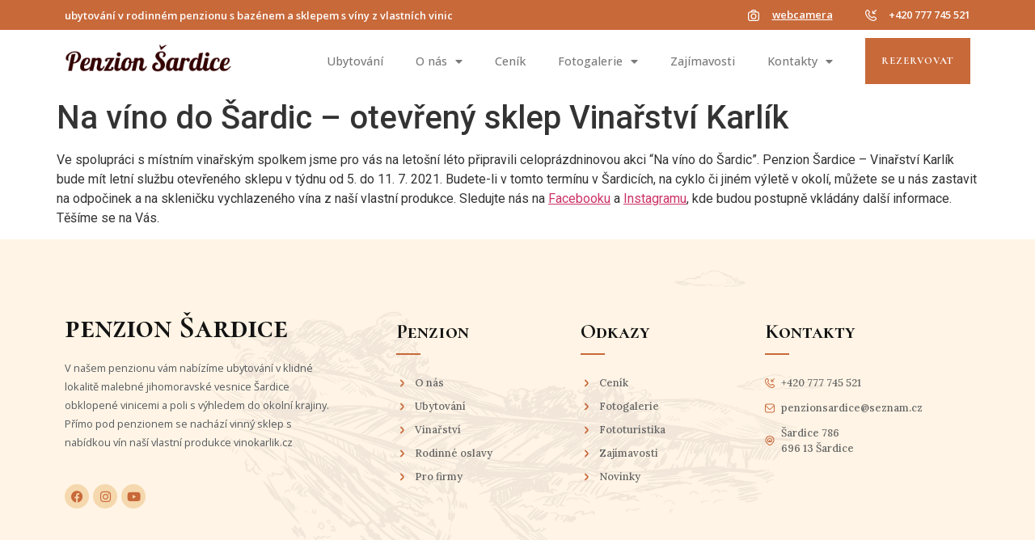

--- FILE ---
content_type: text/html; charset=UTF-8
request_url: https://penzionsardice.cz/na-vino-do-sardic-otevreny-sklep-vinarstvi-karlik/
body_size: 14206
content:
<!doctype html>
<html lang="en-US" prefix="og: https://ogp.me/ns#">
<head>
	<meta charset="UTF-8">
	<meta name="viewport" content="width=device-width, initial-scale=1">
	<link rel="profile" href="https://gmpg.org/xfn/11">
	
<!-- Search Engine Optimization by Rank Math PRO - https://rankmath.com/ -->
<title>Na víno do Šardic - otevřený sklep Vinařství Karlík - Penzion Šardice</title>
<meta name="description" content="Ve spolupráci s místním vinařským spolkem jsme pro vás na letošní léto připravili celoprázdninovou akci &quot;Na víno do Šardic&quot;. Penzion Šardice - Vinařství"/>
<meta name="robots" content="index, follow, max-snippet:-1, max-video-preview:-1, max-image-preview:large"/>
<link rel="canonical" href="https://penzionsardice.cz/na-vino-do-sardic-otevreny-sklep-vinarstvi-karlik/" />
<meta property="og:locale" content="en_US" />
<meta property="og:type" content="article" />
<meta property="og:title" content="Na víno do Šardic - otevřený sklep Vinařství Karlík - Penzion Šardice" />
<meta property="og:description" content="Ve spolupráci s místním vinařským spolkem jsme pro vás na letošní léto připravili celoprázdninovou akci &quot;Na víno do Šardic&quot;. Penzion Šardice - Vinařství" />
<meta property="og:url" content="https://penzionsardice.cz/na-vino-do-sardic-otevreny-sklep-vinarstvi-karlik/" />
<meta property="og:site_name" content="Penzion Šardice" />
<meta property="article:section" content="Nezařazené" />
<meta property="og:image" content="https://penzionsardice.cz/wp-content/uploads/2021/06/fb-na-víno-do-šardic-vinařství-karlík.png" />
<meta property="og:image:secure_url" content="https://penzionsardice.cz/wp-content/uploads/2021/06/fb-na-víno-do-šardic-vinařství-karlík.png" />
<meta property="og:image:width" content="600" />
<meta property="og:image:height" content="600" />
<meta property="og:image:alt" content="Na víno do Šardic &#8211; otevřený sklep Vinařství Karlík" />
<meta property="og:image:type" content="image/png" />
<meta property="article:published_time" content="2021-06-21T08:15:06+02:00" />
<meta name="twitter:card" content="summary_large_image" />
<meta name="twitter:title" content="Na víno do Šardic - otevřený sklep Vinařství Karlík - Penzion Šardice" />
<meta name="twitter:description" content="Ve spolupráci s místním vinařským spolkem jsme pro vás na letošní léto připravili celoprázdninovou akci &quot;Na víno do Šardic&quot;. Penzion Šardice - Vinařství" />
<meta name="twitter:image" content="https://penzionsardice.cz/wp-content/uploads/2021/06/fb-na-víno-do-šardic-vinařství-karlík.png" />
<meta name="twitter:label1" content="Written by" />
<meta name="twitter:data1" content="admin" />
<meta name="twitter:label2" content="Time to read" />
<meta name="twitter:data2" content="Less than a minute" />
<script type="application/ld+json" class="rank-math-schema-pro">{"@context":"https://schema.org","@graph":[{"@type":["Person","Organization"],"@id":"https://penzionsardice.cz/#person","name":"Penzion \u0160ardice","logo":{"@type":"ImageObject","@id":"https://penzionsardice.cz/#logo","url":"https://penzionsardice.cz/wp-content/uploads/2022/05/logo-k.jpg","contentUrl":"https://penzionsardice.cz/wp-content/uploads/2022/05/logo-k.jpg","caption":"Penzion \u0160ardice","inLanguage":"en-US","width":"524","height":"630"},"image":{"@type":"ImageObject","@id":"https://penzionsardice.cz/#logo","url":"https://penzionsardice.cz/wp-content/uploads/2022/05/logo-k.jpg","contentUrl":"https://penzionsardice.cz/wp-content/uploads/2022/05/logo-k.jpg","caption":"Penzion \u0160ardice","inLanguage":"en-US","width":"524","height":"630"}},{"@type":"WebSite","@id":"https://penzionsardice.cz/#website","url":"https://penzionsardice.cz","name":"Penzion \u0160ardice","publisher":{"@id":"https://penzionsardice.cz/#person"},"inLanguage":"en-US"},{"@type":"ImageObject","@id":"https://penzionsardice.cz/wp-content/uploads/2021/06/fb-na-v\u00edno-do-\u0161ardic-vina\u0159stv\u00ed-karl\u00edk.png","url":"https://penzionsardice.cz/wp-content/uploads/2021/06/fb-na-v\u00edno-do-\u0161ardic-vina\u0159stv\u00ed-karl\u00edk.png","width":"600","height":"600","inLanguage":"en-US"},{"@type":"WebPage","@id":"https://penzionsardice.cz/na-vino-do-sardic-otevreny-sklep-vinarstvi-karlik/#webpage","url":"https://penzionsardice.cz/na-vino-do-sardic-otevreny-sklep-vinarstvi-karlik/","name":"Na v\u00edno do \u0160ardic - otev\u0159en\u00fd sklep Vina\u0159stv\u00ed Karl\u00edk - Penzion \u0160ardice","datePublished":"2021-06-21T08:15:06+02:00","dateModified":"2021-06-21T08:15:06+02:00","isPartOf":{"@id":"https://penzionsardice.cz/#website"},"primaryImageOfPage":{"@id":"https://penzionsardice.cz/wp-content/uploads/2021/06/fb-na-v\u00edno-do-\u0161ardic-vina\u0159stv\u00ed-karl\u00edk.png"},"inLanguage":"en-US"},{"@type":"Person","@id":"https://penzionsardice.cz/author/admin/","name":"admin","url":"https://penzionsardice.cz/author/admin/","image":{"@type":"ImageObject","@id":"https://secure.gravatar.com/avatar/6eaddb0a6d1c933d408d5ec7ce04ed16?s=96&amp;d=mm&amp;r=g","url":"https://secure.gravatar.com/avatar/6eaddb0a6d1c933d408d5ec7ce04ed16?s=96&amp;d=mm&amp;r=g","caption":"admin","inLanguage":"en-US"},"sameAs":["https://penzionsardice.cz"]},{"@type":"BlogPosting","headline":"Na v\u00edno do \u0160ardic - otev\u0159en\u00fd sklep Vina\u0159stv\u00ed Karl\u00edk - Penzion \u0160ardice","datePublished":"2021-06-21T08:15:06+02:00","dateModified":"2021-06-21T08:15:06+02:00","articleSection":"Neza\u0159azen\u00e9","author":{"@id":"https://penzionsardice.cz/author/admin/","name":"admin"},"publisher":{"@id":"https://penzionsardice.cz/#person"},"description":"Ve spolupr\u00e1ci s m\u00edstn\u00edm vina\u0159sk\u00fdm spolkem jsme pro v\u00e1s na leto\u0161n\u00ed l\u00e9to p\u0159ipravili celopr\u00e1zdninovou akci &quot;Na v\u00edno do \u0160ardic&quot;. Penzion \u0160ardice - Vina\u0159stv\u00ed","name":"Na v\u00edno do \u0160ardic - otev\u0159en\u00fd sklep Vina\u0159stv\u00ed Karl\u00edk - Penzion \u0160ardice","@id":"https://penzionsardice.cz/na-vino-do-sardic-otevreny-sklep-vinarstvi-karlik/#richSnippet","isPartOf":{"@id":"https://penzionsardice.cz/na-vino-do-sardic-otevreny-sklep-vinarstvi-karlik/#webpage"},"image":{"@id":"https://penzionsardice.cz/wp-content/uploads/2021/06/fb-na-v\u00edno-do-\u0161ardic-vina\u0159stv\u00ed-karl\u00edk.png"},"inLanguage":"en-US","mainEntityOfPage":{"@id":"https://penzionsardice.cz/na-vino-do-sardic-otevreny-sklep-vinarstvi-karlik/#webpage"}}]}</script>
<!-- /Rank Math WordPress SEO plugin -->

<link rel="alternate" type="application/rss+xml" title="Penzion Šardice &raquo; Feed" href="https://penzionsardice.cz/feed/" />
<script>
window._wpemojiSettings = {"baseUrl":"https:\/\/s.w.org\/images\/core\/emoji\/14.0.0\/72x72\/","ext":".png","svgUrl":"https:\/\/s.w.org\/images\/core\/emoji\/14.0.0\/svg\/","svgExt":".svg","source":{"concatemoji":"https:\/\/penzionsardice.cz\/wp-includes\/js\/wp-emoji-release.min.js?ver=6.3.2"}};
/*! This file is auto-generated */
!function(i,n){var o,s,e;function c(e){try{var t={supportTests:e,timestamp:(new Date).valueOf()};sessionStorage.setItem(o,JSON.stringify(t))}catch(e){}}function p(e,t,n){e.clearRect(0,0,e.canvas.width,e.canvas.height),e.fillText(t,0,0);var t=new Uint32Array(e.getImageData(0,0,e.canvas.width,e.canvas.height).data),r=(e.clearRect(0,0,e.canvas.width,e.canvas.height),e.fillText(n,0,0),new Uint32Array(e.getImageData(0,0,e.canvas.width,e.canvas.height).data));return t.every(function(e,t){return e===r[t]})}function u(e,t,n){switch(t){case"flag":return n(e,"\ud83c\udff3\ufe0f\u200d\u26a7\ufe0f","\ud83c\udff3\ufe0f\u200b\u26a7\ufe0f")?!1:!n(e,"\ud83c\uddfa\ud83c\uddf3","\ud83c\uddfa\u200b\ud83c\uddf3")&&!n(e,"\ud83c\udff4\udb40\udc67\udb40\udc62\udb40\udc65\udb40\udc6e\udb40\udc67\udb40\udc7f","\ud83c\udff4\u200b\udb40\udc67\u200b\udb40\udc62\u200b\udb40\udc65\u200b\udb40\udc6e\u200b\udb40\udc67\u200b\udb40\udc7f");case"emoji":return!n(e,"\ud83e\udef1\ud83c\udffb\u200d\ud83e\udef2\ud83c\udfff","\ud83e\udef1\ud83c\udffb\u200b\ud83e\udef2\ud83c\udfff")}return!1}function f(e,t,n){var r="undefined"!=typeof WorkerGlobalScope&&self instanceof WorkerGlobalScope?new OffscreenCanvas(300,150):i.createElement("canvas"),a=r.getContext("2d",{willReadFrequently:!0}),o=(a.textBaseline="top",a.font="600 32px Arial",{});return e.forEach(function(e){o[e]=t(a,e,n)}),o}function t(e){var t=i.createElement("script");t.src=e,t.defer=!0,i.head.appendChild(t)}"undefined"!=typeof Promise&&(o="wpEmojiSettingsSupports",s=["flag","emoji"],n.supports={everything:!0,everythingExceptFlag:!0},e=new Promise(function(e){i.addEventListener("DOMContentLoaded",e,{once:!0})}),new Promise(function(t){var n=function(){try{var e=JSON.parse(sessionStorage.getItem(o));if("object"==typeof e&&"number"==typeof e.timestamp&&(new Date).valueOf()<e.timestamp+604800&&"object"==typeof e.supportTests)return e.supportTests}catch(e){}return null}();if(!n){if("undefined"!=typeof Worker&&"undefined"!=typeof OffscreenCanvas&&"undefined"!=typeof URL&&URL.createObjectURL&&"undefined"!=typeof Blob)try{var e="postMessage("+f.toString()+"("+[JSON.stringify(s),u.toString(),p.toString()].join(",")+"));",r=new Blob([e],{type:"text/javascript"}),a=new Worker(URL.createObjectURL(r),{name:"wpTestEmojiSupports"});return void(a.onmessage=function(e){c(n=e.data),a.terminate(),t(n)})}catch(e){}c(n=f(s,u,p))}t(n)}).then(function(e){for(var t in e)n.supports[t]=e[t],n.supports.everything=n.supports.everything&&n.supports[t],"flag"!==t&&(n.supports.everythingExceptFlag=n.supports.everythingExceptFlag&&n.supports[t]);n.supports.everythingExceptFlag=n.supports.everythingExceptFlag&&!n.supports.flag,n.DOMReady=!1,n.readyCallback=function(){n.DOMReady=!0}}).then(function(){return e}).then(function(){var e;n.supports.everything||(n.readyCallback(),(e=n.source||{}).concatemoji?t(e.concatemoji):e.wpemoji&&e.twemoji&&(t(e.twemoji),t(e.wpemoji)))}))}((window,document),window._wpemojiSettings);
</script>
<style>
img.wp-smiley,
img.emoji {
	display: inline !important;
	border: none !important;
	box-shadow: none !important;
	height: 1em !important;
	width: 1em !important;
	margin: 0 0.07em !important;
	vertical-align: -0.1em !important;
	background: none !important;
	padding: 0 !important;
}
</style>
	<link rel='stylesheet' id='wp-block-library-css' href='https://penzionsardice.cz/wp-includes/css/dist/block-library/style.min.css?ver=6.3.2' media='all' />
<style id='rank-math-toc-block-style-inline-css'>
.wp-block-rank-math-toc-block nav ol{counter-reset:item}.wp-block-rank-math-toc-block nav ol li{display:block}.wp-block-rank-math-toc-block nav ol li:before{content:counters(item, ".") ". ";counter-increment:item}

</style>
<link rel='stylesheet' id='jet-engine-frontend-css' href='https://penzionsardice.cz/wp-content/plugins/jet-engine/assets/css/frontend.css?ver=3.2.6' media='all' />
<style id='classic-theme-styles-inline-css'>
/*! This file is auto-generated */
.wp-block-button__link{color:#fff;background-color:#32373c;border-radius:9999px;box-shadow:none;text-decoration:none;padding:calc(.667em + 2px) calc(1.333em + 2px);font-size:1.125em}.wp-block-file__button{background:#32373c;color:#fff;text-decoration:none}
</style>
<style id='global-styles-inline-css'>
body{--wp--preset--color--black: #000000;--wp--preset--color--cyan-bluish-gray: #abb8c3;--wp--preset--color--white: #ffffff;--wp--preset--color--pale-pink: #f78da7;--wp--preset--color--vivid-red: #cf2e2e;--wp--preset--color--luminous-vivid-orange: #ff6900;--wp--preset--color--luminous-vivid-amber: #fcb900;--wp--preset--color--light-green-cyan: #7bdcb5;--wp--preset--color--vivid-green-cyan: #00d084;--wp--preset--color--pale-cyan-blue: #8ed1fc;--wp--preset--color--vivid-cyan-blue: #0693e3;--wp--preset--color--vivid-purple: #9b51e0;--wp--preset--gradient--vivid-cyan-blue-to-vivid-purple: linear-gradient(135deg,rgba(6,147,227,1) 0%,rgb(155,81,224) 100%);--wp--preset--gradient--light-green-cyan-to-vivid-green-cyan: linear-gradient(135deg,rgb(122,220,180) 0%,rgb(0,208,130) 100%);--wp--preset--gradient--luminous-vivid-amber-to-luminous-vivid-orange: linear-gradient(135deg,rgba(252,185,0,1) 0%,rgba(255,105,0,1) 100%);--wp--preset--gradient--luminous-vivid-orange-to-vivid-red: linear-gradient(135deg,rgba(255,105,0,1) 0%,rgb(207,46,46) 100%);--wp--preset--gradient--very-light-gray-to-cyan-bluish-gray: linear-gradient(135deg,rgb(238,238,238) 0%,rgb(169,184,195) 100%);--wp--preset--gradient--cool-to-warm-spectrum: linear-gradient(135deg,rgb(74,234,220) 0%,rgb(151,120,209) 20%,rgb(207,42,186) 40%,rgb(238,44,130) 60%,rgb(251,105,98) 80%,rgb(254,248,76) 100%);--wp--preset--gradient--blush-light-purple: linear-gradient(135deg,rgb(255,206,236) 0%,rgb(152,150,240) 100%);--wp--preset--gradient--blush-bordeaux: linear-gradient(135deg,rgb(254,205,165) 0%,rgb(254,45,45) 50%,rgb(107,0,62) 100%);--wp--preset--gradient--luminous-dusk: linear-gradient(135deg,rgb(255,203,112) 0%,rgb(199,81,192) 50%,rgb(65,88,208) 100%);--wp--preset--gradient--pale-ocean: linear-gradient(135deg,rgb(255,245,203) 0%,rgb(182,227,212) 50%,rgb(51,167,181) 100%);--wp--preset--gradient--electric-grass: linear-gradient(135deg,rgb(202,248,128) 0%,rgb(113,206,126) 100%);--wp--preset--gradient--midnight: linear-gradient(135deg,rgb(2,3,129) 0%,rgb(40,116,252) 100%);--wp--preset--font-size--small: 13px;--wp--preset--font-size--medium: 20px;--wp--preset--font-size--large: 36px;--wp--preset--font-size--x-large: 42px;--wp--preset--spacing--20: 0.44rem;--wp--preset--spacing--30: 0.67rem;--wp--preset--spacing--40: 1rem;--wp--preset--spacing--50: 1.5rem;--wp--preset--spacing--60: 2.25rem;--wp--preset--spacing--70: 3.38rem;--wp--preset--spacing--80: 5.06rem;--wp--preset--shadow--natural: 6px 6px 9px rgba(0, 0, 0, 0.2);--wp--preset--shadow--deep: 12px 12px 50px rgba(0, 0, 0, 0.4);--wp--preset--shadow--sharp: 6px 6px 0px rgba(0, 0, 0, 0.2);--wp--preset--shadow--outlined: 6px 6px 0px -3px rgba(255, 255, 255, 1), 6px 6px rgba(0, 0, 0, 1);--wp--preset--shadow--crisp: 6px 6px 0px rgba(0, 0, 0, 1);}:where(.is-layout-flex){gap: 0.5em;}:where(.is-layout-grid){gap: 0.5em;}body .is-layout-flow > .alignleft{float: left;margin-inline-start: 0;margin-inline-end: 2em;}body .is-layout-flow > .alignright{float: right;margin-inline-start: 2em;margin-inline-end: 0;}body .is-layout-flow > .aligncenter{margin-left: auto !important;margin-right: auto !important;}body .is-layout-constrained > .alignleft{float: left;margin-inline-start: 0;margin-inline-end: 2em;}body .is-layout-constrained > .alignright{float: right;margin-inline-start: 2em;margin-inline-end: 0;}body .is-layout-constrained > .aligncenter{margin-left: auto !important;margin-right: auto !important;}body .is-layout-constrained > :where(:not(.alignleft):not(.alignright):not(.alignfull)){max-width: var(--wp--style--global--content-size);margin-left: auto !important;margin-right: auto !important;}body .is-layout-constrained > .alignwide{max-width: var(--wp--style--global--wide-size);}body .is-layout-flex{display: flex;}body .is-layout-flex{flex-wrap: wrap;align-items: center;}body .is-layout-flex > *{margin: 0;}body .is-layout-grid{display: grid;}body .is-layout-grid > *{margin: 0;}:where(.wp-block-columns.is-layout-flex){gap: 2em;}:where(.wp-block-columns.is-layout-grid){gap: 2em;}:where(.wp-block-post-template.is-layout-flex){gap: 1.25em;}:where(.wp-block-post-template.is-layout-grid){gap: 1.25em;}.has-black-color{color: var(--wp--preset--color--black) !important;}.has-cyan-bluish-gray-color{color: var(--wp--preset--color--cyan-bluish-gray) !important;}.has-white-color{color: var(--wp--preset--color--white) !important;}.has-pale-pink-color{color: var(--wp--preset--color--pale-pink) !important;}.has-vivid-red-color{color: var(--wp--preset--color--vivid-red) !important;}.has-luminous-vivid-orange-color{color: var(--wp--preset--color--luminous-vivid-orange) !important;}.has-luminous-vivid-amber-color{color: var(--wp--preset--color--luminous-vivid-amber) !important;}.has-light-green-cyan-color{color: var(--wp--preset--color--light-green-cyan) !important;}.has-vivid-green-cyan-color{color: var(--wp--preset--color--vivid-green-cyan) !important;}.has-pale-cyan-blue-color{color: var(--wp--preset--color--pale-cyan-blue) !important;}.has-vivid-cyan-blue-color{color: var(--wp--preset--color--vivid-cyan-blue) !important;}.has-vivid-purple-color{color: var(--wp--preset--color--vivid-purple) !important;}.has-black-background-color{background-color: var(--wp--preset--color--black) !important;}.has-cyan-bluish-gray-background-color{background-color: var(--wp--preset--color--cyan-bluish-gray) !important;}.has-white-background-color{background-color: var(--wp--preset--color--white) !important;}.has-pale-pink-background-color{background-color: var(--wp--preset--color--pale-pink) !important;}.has-vivid-red-background-color{background-color: var(--wp--preset--color--vivid-red) !important;}.has-luminous-vivid-orange-background-color{background-color: var(--wp--preset--color--luminous-vivid-orange) !important;}.has-luminous-vivid-amber-background-color{background-color: var(--wp--preset--color--luminous-vivid-amber) !important;}.has-light-green-cyan-background-color{background-color: var(--wp--preset--color--light-green-cyan) !important;}.has-vivid-green-cyan-background-color{background-color: var(--wp--preset--color--vivid-green-cyan) !important;}.has-pale-cyan-blue-background-color{background-color: var(--wp--preset--color--pale-cyan-blue) !important;}.has-vivid-cyan-blue-background-color{background-color: var(--wp--preset--color--vivid-cyan-blue) !important;}.has-vivid-purple-background-color{background-color: var(--wp--preset--color--vivid-purple) !important;}.has-black-border-color{border-color: var(--wp--preset--color--black) !important;}.has-cyan-bluish-gray-border-color{border-color: var(--wp--preset--color--cyan-bluish-gray) !important;}.has-white-border-color{border-color: var(--wp--preset--color--white) !important;}.has-pale-pink-border-color{border-color: var(--wp--preset--color--pale-pink) !important;}.has-vivid-red-border-color{border-color: var(--wp--preset--color--vivid-red) !important;}.has-luminous-vivid-orange-border-color{border-color: var(--wp--preset--color--luminous-vivid-orange) !important;}.has-luminous-vivid-amber-border-color{border-color: var(--wp--preset--color--luminous-vivid-amber) !important;}.has-light-green-cyan-border-color{border-color: var(--wp--preset--color--light-green-cyan) !important;}.has-vivid-green-cyan-border-color{border-color: var(--wp--preset--color--vivid-green-cyan) !important;}.has-pale-cyan-blue-border-color{border-color: var(--wp--preset--color--pale-cyan-blue) !important;}.has-vivid-cyan-blue-border-color{border-color: var(--wp--preset--color--vivid-cyan-blue) !important;}.has-vivid-purple-border-color{border-color: var(--wp--preset--color--vivid-purple) !important;}.has-vivid-cyan-blue-to-vivid-purple-gradient-background{background: var(--wp--preset--gradient--vivid-cyan-blue-to-vivid-purple) !important;}.has-light-green-cyan-to-vivid-green-cyan-gradient-background{background: var(--wp--preset--gradient--light-green-cyan-to-vivid-green-cyan) !important;}.has-luminous-vivid-amber-to-luminous-vivid-orange-gradient-background{background: var(--wp--preset--gradient--luminous-vivid-amber-to-luminous-vivid-orange) !important;}.has-luminous-vivid-orange-to-vivid-red-gradient-background{background: var(--wp--preset--gradient--luminous-vivid-orange-to-vivid-red) !important;}.has-very-light-gray-to-cyan-bluish-gray-gradient-background{background: var(--wp--preset--gradient--very-light-gray-to-cyan-bluish-gray) !important;}.has-cool-to-warm-spectrum-gradient-background{background: var(--wp--preset--gradient--cool-to-warm-spectrum) !important;}.has-blush-light-purple-gradient-background{background: var(--wp--preset--gradient--blush-light-purple) !important;}.has-blush-bordeaux-gradient-background{background: var(--wp--preset--gradient--blush-bordeaux) !important;}.has-luminous-dusk-gradient-background{background: var(--wp--preset--gradient--luminous-dusk) !important;}.has-pale-ocean-gradient-background{background: var(--wp--preset--gradient--pale-ocean) !important;}.has-electric-grass-gradient-background{background: var(--wp--preset--gradient--electric-grass) !important;}.has-midnight-gradient-background{background: var(--wp--preset--gradient--midnight) !important;}.has-small-font-size{font-size: var(--wp--preset--font-size--small) !important;}.has-medium-font-size{font-size: var(--wp--preset--font-size--medium) !important;}.has-large-font-size{font-size: var(--wp--preset--font-size--large) !important;}.has-x-large-font-size{font-size: var(--wp--preset--font-size--x-large) !important;}
.wp-block-navigation a:where(:not(.wp-element-button)){color: inherit;}
:where(.wp-block-post-template.is-layout-flex){gap: 1.25em;}:where(.wp-block-post-template.is-layout-grid){gap: 1.25em;}
:where(.wp-block-columns.is-layout-flex){gap: 2em;}:where(.wp-block-columns.is-layout-grid){gap: 2em;}
.wp-block-pullquote{font-size: 1.5em;line-height: 1.6;}
</style>
<link rel='stylesheet' id='hello-elementor-css' href='https://penzionsardice.cz/wp-content/themes/hello-elementor/style.min.css?ver=2.9.0' media='all' />
<link rel='stylesheet' id='hello-elementor-theme-style-css' href='https://penzionsardice.cz/wp-content/themes/hello-elementor/theme.min.css?ver=2.9.0' media='all' />
<link rel='stylesheet' id='elementor-frontend-css' href='https://penzionsardice.cz/wp-content/plugins/elementor/assets/css/frontend.min.css?ver=3.25.4' media='all' />
<link rel='stylesheet' id='elementor-post-3407-css' href='https://penzionsardice.cz/wp-content/uploads/elementor/css/post-3407.css?ver=1731015463' media='all' />
<link rel='stylesheet' id='jet-fb-option-field-select-css' href='https://penzionsardice.cz/wp-content/plugins/jetformbuilder/modules/option-field/assets/build/select.css?ver=2a1ee580fcfe246db061' media='all' />
<link rel='stylesheet' id='jet-fb-option-field-checkbox-css' href='https://penzionsardice.cz/wp-content/plugins/jetformbuilder/modules/option-field/assets/build/checkbox.css?ver=61b80f67a764a3165786' media='all' />
<link rel='stylesheet' id='jet-fb-option-field-radio-css' href='https://penzionsardice.cz/wp-content/plugins/jetformbuilder/modules/option-field/assets/build/radio.css?ver=7c6d0d4d7df91e6bd6a4' media='all' />
<link rel='stylesheet' id='jet-fb-advanced-choices-css' href='https://penzionsardice.cz/wp-content/plugins/jetformbuilder/modules/advanced-choices/assets/build/main.css?ver=ca05550a7cac3b9b55a3' media='all' />
<link rel='stylesheet' id='jet-fb-wysiwyg-css' href='https://penzionsardice.cz/wp-content/plugins/jetformbuilder/modules/wysiwyg/assets/build/wysiwyg.css?ver=d285f407a2eb42f59621' media='all' />
<link rel='stylesheet' id='jet-fb-switcher-css' href='https://penzionsardice.cz/wp-content/plugins/jetformbuilder/modules/switcher/assets/build/switcher.css?ver=06c887a8b9195e5a119d' media='all' />
<link rel='stylesheet' id='widget-heading-css' href='https://penzionsardice.cz/wp-content/plugins/elementor/assets/css/widget-heading.min.css?ver=3.25.4' media='all' />
<link rel='stylesheet' id='widget-icon-list-css' href='https://penzionsardice.cz/wp-content/plugins/elementor/assets/css/widget-icon-list.min.css?ver=3.25.4' media='all' />
<link rel='stylesheet' id='widget-image-css' href='https://penzionsardice.cz/wp-content/plugins/elementor/assets/css/widget-image.min.css?ver=3.25.4' media='all' />
<link rel='stylesheet' id='widget-nav-menu-css' href='https://penzionsardice.cz/wp-content/plugins/elementor-pro/assets/css/widget-nav-menu.min.css?ver=3.25.2' media='all' />
<link rel='stylesheet' id='widget-social-icons-css' href='https://penzionsardice.cz/wp-content/plugins/elementor/assets/css/widget-social-icons.min.css?ver=3.25.4' media='all' />
<link rel='stylesheet' id='e-apple-webkit-css' href='https://penzionsardice.cz/wp-content/plugins/elementor/assets/css/conditionals/apple-webkit.min.css?ver=3.25.4' media='all' />
<link rel='stylesheet' id='widget-divider-css' href='https://penzionsardice.cz/wp-content/plugins/elementor/assets/css/widget-divider.min.css?ver=3.25.4' media='all' />
<link rel='stylesheet' id='jet-blocks-css' href='https://penzionsardice.cz/wp-content/uploads/elementor/css/custom-jet-blocks.css?ver=1.3.8.2' media='all' />
<link rel='stylesheet' id='elementor-icons-css' href='https://penzionsardice.cz/wp-content/plugins/elementor/assets/lib/eicons/css/elementor-icons.min.css?ver=5.31.0' media='all' />
<link rel='stylesheet' id='swiper-css' href='https://penzionsardice.cz/wp-content/plugins/elementor/assets/lib/swiper/v8/css/swiper.min.css?ver=8.4.5' media='all' />
<link rel='stylesheet' id='e-swiper-css' href='https://penzionsardice.cz/wp-content/plugins/elementor/assets/css/conditionals/e-swiper.min.css?ver=3.25.4' media='all' />
<link rel='stylesheet' id='e-popup-style-css' href='https://penzionsardice.cz/wp-content/plugins/elementor-pro/assets/css/conditionals/popup.min.css?ver=3.25.2' media='all' />
<link rel='stylesheet' id='elementor-post-3612-css' href='https://penzionsardice.cz/wp-content/uploads/elementor/css/post-3612.css?ver=1733755091' media='all' />
<link rel='stylesheet' id='elementor-post-3616-css' href='https://penzionsardice.cz/wp-content/uploads/elementor/css/post-3616.css?ver=1731015464' media='all' />
<link rel='stylesheet' id='google-fonts-1-css' href='https://fonts.googleapis.com/css?family=Roboto%3A100%2C100italic%2C200%2C200italic%2C300%2C300italic%2C400%2C400italic%2C500%2C500italic%2C600%2C600italic%2C700%2C700italic%2C800%2C800italic%2C900%2C900italic%7CRoboto+Slab%3A100%2C100italic%2C200%2C200italic%2C300%2C300italic%2C400%2C400italic%2C500%2C500italic%2C600%2C600italic%2C700%2C700italic%2C800%2C800italic%2C900%2C900italic%7CCormorant+SC%3A100%2C100italic%2C200%2C200italic%2C300%2C300italic%2C400%2C400italic%2C500%2C500italic%2C600%2C600italic%2C700%2C700italic%2C800%2C800italic%2C900%2C900italic%7COpen+Sans%3A100%2C100italic%2C200%2C200italic%2C300%2C300italic%2C400%2C400italic%2C500%2C500italic%2C600%2C600italic%2C700%2C700italic%2C800%2C800italic%2C900%2C900italic%7CCormorant%3A100%2C100italic%2C200%2C200italic%2C300%2C300italic%2C400%2C400italic%2C500%2C500italic%2C600%2C600italic%2C700%2C700italic%2C800%2C800italic%2C900%2C900italic%7CLora%3A100%2C100italic%2C200%2C200italic%2C300%2C300italic%2C400%2C400italic%2C500%2C500italic%2C600%2C600italic%2C700%2C700italic%2C800%2C800italic%2C900%2C900italic&#038;display=auto&#038;ver=6.3.2' media='all' />
<link rel='stylesheet' id='elementor-icons-shared-0-css' href='https://penzionsardice.cz/wp-content/plugins/elementor/assets/lib/font-awesome/css/fontawesome.min.css?ver=5.15.3' media='all' />
<link rel='stylesheet' id='elementor-icons-fa-solid-css' href='https://penzionsardice.cz/wp-content/plugins/elementor/assets/lib/font-awesome/css/solid.min.css?ver=5.15.3' media='all' />
<link rel='stylesheet' id='elementor-icons-fa-brands-css' href='https://penzionsardice.cz/wp-content/plugins/elementor/assets/lib/font-awesome/css/brands.min.css?ver=5.15.3' media='all' />
<link rel="preconnect" href="https://fonts.gstatic.com/" crossorigin><script src='https://penzionsardice.cz/wp-includes/js/jquery/jquery.min.js?ver=3.7.0' id='jquery-core-js'></script>
<script src='https://penzionsardice.cz/wp-includes/js/jquery/jquery-migrate.min.js?ver=3.4.1' id='jquery-migrate-js'></script>
<link rel="https://api.w.org/" href="https://penzionsardice.cz/wp-json/" /><link rel="alternate" type="application/json" href="https://penzionsardice.cz/wp-json/wp/v2/posts/2977" /><link rel="EditURI" type="application/rsd+xml" title="RSD" href="https://penzionsardice.cz/xmlrpc.php?rsd" />
<meta name="generator" content="WordPress 6.3.2" />
<link rel='shortlink' href='https://penzionsardice.cz/?p=2977' />
<link rel="alternate" type="application/json+oembed" href="https://penzionsardice.cz/wp-json/oembed/1.0/embed?url=https%3A%2F%2Fpenzionsardice.cz%2Fna-vino-do-sardic-otevreny-sklep-vinarstvi-karlik%2F" />
<link rel="alternate" type="text/xml+oembed" href="https://penzionsardice.cz/wp-json/oembed/1.0/embed?url=https%3A%2F%2Fpenzionsardice.cz%2Fna-vino-do-sardic-otevreny-sklep-vinarstvi-karlik%2F&#038;format=xml" />
<meta name="generator" content="Elementor 3.25.4; features: additional_custom_breakpoints, e_optimized_control_loading; settings: css_print_method-external, google_font-enabled, font_display-auto">
			<style>
				.e-con.e-parent:nth-of-type(n+4):not(.e-lazyloaded):not(.e-no-lazyload),
				.e-con.e-parent:nth-of-type(n+4):not(.e-lazyloaded):not(.e-no-lazyload) * {
					background-image: none !important;
				}
				@media screen and (max-height: 1024px) {
					.e-con.e-parent:nth-of-type(n+3):not(.e-lazyloaded):not(.e-no-lazyload),
					.e-con.e-parent:nth-of-type(n+3):not(.e-lazyloaded):not(.e-no-lazyload) * {
						background-image: none !important;
					}
				}
				@media screen and (max-height: 640px) {
					.e-con.e-parent:nth-of-type(n+2):not(.e-lazyloaded):not(.e-no-lazyload),
					.e-con.e-parent:nth-of-type(n+2):not(.e-lazyloaded):not(.e-no-lazyload) * {
						background-image: none !important;
					}
				}
			</style>
			<link rel="icon" href="https://penzionsardice.cz/wp-content/uploads/2022/05/cropped-logo-k-32x32.jpg" sizes="32x32" />
<link rel="icon" href="https://penzionsardice.cz/wp-content/uploads/2022/05/cropped-logo-k-192x192.jpg" sizes="192x192" />
<link rel="apple-touch-icon" href="https://penzionsardice.cz/wp-content/uploads/2022/05/cropped-logo-k-180x180.jpg" />
<meta name="msapplication-TileImage" content="https://penzionsardice.cz/wp-content/uploads/2022/05/cropped-logo-k-270x270.jpg" />
		<style id="wp-custom-css">
			:focus{
	outline: none!important;
}		</style>
		</head>
<body class="post-template-default single single-post postid-2977 single-format-standard elementor-default elementor-kit-3407">


<a class="skip-link screen-reader-text" href="#content">Skip to content</a>

		<div data-elementor-type="header" data-elementor-id="3612" class="elementor elementor-3612 elementor-location-header" data-elementor-post-type="elementor_library">
					<section class="elementor-section elementor-top-section elementor-element elementor-element-85f062d elementor-section-boxed elementor-section-height-default elementor-section-height-default" data-id="85f062d" data-element_type="section" data-settings="{&quot;background_background&quot;:&quot;classic&quot;}">
						<div class="elementor-container elementor-column-gap-default">
					<div class="elementor-column elementor-col-100 elementor-top-column elementor-element elementor-element-4ff80c7" data-id="4ff80c7" data-element_type="column">
			<div class="elementor-widget-wrap elementor-element-populated">
						<div class="elementor-element elementor-element-82c2d89 elementor-widget__width-auto elementor-hidden-mobile elementor-widget elementor-widget-heading" data-id="82c2d89" data-element_type="widget" data-widget_type="heading.default">
				<div class="elementor-widget-container">
			<p class="elementor-heading-title elementor-size-default">UBYTOVÁNÍ v rodinném penzionu s bazénem A sklepem s víny z vlastních vinic</p>		</div>
				</div>
				<div class="elementor-element elementor-element-de9d02e elementor-icon-list--layout-inline elementor-widget__width-auto elementor-list-item-link-full_width elementor-widget elementor-widget-icon-list" data-id="de9d02e" data-element_type="widget" data-widget_type="icon-list.default">
				<div class="elementor-widget-container">
					<ul class="elementor-icon-list-items elementor-inline-items">
							<li class="elementor-icon-list-item elementor-inline-item">
											<a href="https://moravsketoskansko.cz/webcam/webcam-penzion-sardice.html" target="_blank">

												<span class="elementor-icon-list-icon">
							<svg xmlns="http://www.w3.org/2000/svg" id="Outline" viewBox="0 0 24 24" width="512" height="512"><path d="M19,4h-.508L16.308,1.168A3.023,3.023,0,0,0,13.932,0H10.068A3.023,3.023,0,0,0,7.692,1.168L5.508,4H5A5.006,5.006,0,0,0,0,9V19a5.006,5.006,0,0,0,5,5H19a5.006,5.006,0,0,0,5-5V9A5.006,5.006,0,0,0,19,4ZM9.276,2.39A1.006,1.006,0,0,1,10.068,2h3.864a1.008,1.008,0,0,1,.792.39L15.966,4H8.034ZM22,19a3,3,0,0,1-3,3H5a3,3,0,0,1-3-3V9A3,3,0,0,1,5,6H19a3,3,0,0,1,3,3Z"></path><path d="M12,8a6,6,0,1,0,6,6A6.006,6.006,0,0,0,12,8Zm0,10a4,4,0,1,1,4-4A4,4,0,0,1,12,18Z"></path></svg>						</span>
										<span class="elementor-icon-list-text"><u>webcamera</u></span>
											</a>
									</li>
								<li class="elementor-icon-list-item elementor-inline-item">
											<span class="elementor-icon-list-icon">
							<svg xmlns="http://www.w3.org/2000/svg" id="Layer_1" data-name="Layer 1" viewBox="0 0 24 24" width="512" height="512"><path d="M14.98,7.023v-4a1,1,0,0,1,2,0V5.634C17.61,5,21.681.908,22.273.316A1,1,0,1,1,23.687,1.73c-.592.592-4.642,4.665-5.268,5.293H20.98a1,1,0,0,1,0,2h-4A2,2,0,0,1,14.98,7.023Zm8.095,9.739a3.1,3.1,0,0,1,0,4.378l-.912,1.05c-8.191,7.838-28.119-12.084-20.4-20.3l1.15-1A3.081,3.081,0,0,1,7.24.929c.031.03,1.883,2.438,1.883,2.438a3.109,3.109,0,0,1-.006,4.282L7.959,9.105A12.784,12.784,0,0,0,14.89,16.05l1.465-1.165a3.1,3.1,0,0,1,4.28-.006S23.044,16.732,23.075,16.762ZM21.7,18.216s-2.393-1.842-2.424-1.872a1.1,1.1,0,0,0-1.549,0c-.027.026-2.044,1.634-2.044,1.634a1,1,0,0,1-.979.152A15.009,15.009,0,0,1,5.879,9.319a1,1,0,0,1,.145-1S7.632,6.305,7.659,6.279a1.1,1.1,0,0,0,0-1.549c-.03-.03-1.872-2.425-1.872-2.425a1.1,1.1,0,0,0-1.51.039l-1.15,1C-2.515,10.127,14.757,26.441,20.7,20.827l.912-1.051A1.12,1.12,0,0,0,21.7,18.216Z"></path></svg>						</span>
										<span class="elementor-icon-list-text">+420 777 745 521​</span>
									</li>
						</ul>
				</div>
				</div>
					</div>
		</div>
					</div>
		</section>
				<section class="elementor-section elementor-top-section elementor-element elementor-element-fe0001b elementor-section-boxed elementor-section-height-default elementor-section-height-default" data-id="fe0001b" data-element_type="section" data-settings="{&quot;background_background&quot;:&quot;classic&quot;}">
						<div class="elementor-container elementor-column-gap-default">
					<div class="elementor-column elementor-col-50 elementor-top-column elementor-element elementor-element-58fc96f" data-id="58fc96f" data-element_type="column">
			<div class="elementor-widget-wrap elementor-element-populated">
						<div class="elementor-element elementor-element-490c6e7 elementor-widget elementor-widget-image" data-id="490c6e7" data-element_type="widget" data-widget_type="image.default">
				<div class="elementor-widget-container">
														<a href="https://penzionsardice.cz">
							<img width="260" height="45" src="https://penzionsardice.cz/wp-content/uploads/2016/11/logo-web-penzion-e1652227446714.webp" class="attachment-large size-large wp-image-1713" alt="" />								</a>
													</div>
				</div>
					</div>
		</div>
				<div class="elementor-column elementor-col-50 elementor-top-column elementor-element elementor-element-6f8ed81" data-id="6f8ed81" data-element_type="column">
			<div class="elementor-widget-wrap elementor-element-populated">
						<div class="elementor-element elementor-element-82f2a15 elementor-nav-menu__align-end elementor-widget__width-auto elementor-nav-menu--stretch elementor-widget-mobile__width-initial elementor-hidden-mobile elementor-nav-menu--dropdown-tablet elementor-nav-menu__text-align-aside elementor-nav-menu--toggle elementor-nav-menu--burger elementor-widget elementor-widget-nav-menu" data-id="82f2a15" data-element_type="widget" data-settings="{&quot;full_width&quot;:&quot;stretch&quot;,&quot;layout&quot;:&quot;horizontal&quot;,&quot;submenu_icon&quot;:{&quot;value&quot;:&quot;&lt;i class=\&quot;fas fa-caret-down\&quot;&gt;&lt;\/i&gt;&quot;,&quot;library&quot;:&quot;fa-solid&quot;},&quot;toggle&quot;:&quot;burger&quot;}" data-widget_type="nav-menu.default">
				<div class="elementor-widget-container">
						<nav aria-label="Menu" class="elementor-nav-menu--main elementor-nav-menu__container elementor-nav-menu--layout-horizontal e--pointer-none">
				<ul id="menu-1-82f2a15" class="elementor-nav-menu"><li class="menu-item menu-item-type-post_type menu-item-object-page menu-item-4933"><a href="https://penzionsardice.cz/ubytovani/" class="elementor-item">Ubytování</a></li>
<li class="menu-item menu-item-type-post_type menu-item-object-page menu-item-has-children menu-item-1334"><a href="https://penzionsardice.cz/o-nas/" class="elementor-item">O nás</a>
<ul class="sub-menu elementor-nav-menu--dropdown">
	<li class="menu-item menu-item-type-custom menu-item-object-custom menu-item-3862"><a href="https://penzionsardice.cz/o-nas/#ubytovani" class="elementor-sub-item elementor-item-anchor">Ubytování</a></li>
	<li class="menu-item menu-item-type-custom menu-item-object-custom menu-item-3861"><a href="https://penzionsardice.cz/o-nas/#vinarstvi" class="elementor-sub-item elementor-item-anchor">Vinařství</a></li>
	<li class="menu-item menu-item-type-custom menu-item-object-custom menu-item-3841"><a href="https://penzionsardice.cz/o-nas/#oslavy" class="elementor-sub-item elementor-item-anchor">Rodinné oslavy</a></li>
	<li class="menu-item menu-item-type-custom menu-item-object-custom menu-item-3860"><a href="https://penzionsardice.cz/o-nas/#pro-firmy" class="elementor-sub-item elementor-item-anchor">Pro firmy</a></li>
	<li class="menu-item menu-item-type-post_type menu-item-object-page menu-item-4312"><a href="https://penzionsardice.cz/caste-otazky-a-odpovedi/" class="elementor-sub-item">Časté otázky a odpovědi</a></li>
	<li class="menu-item menu-item-type-post_type menu-item-object-page current_page_parent menu-item-4935"><a href="https://penzionsardice.cz/novinky/" class="elementor-sub-item">Novinky</a></li>
</ul>
</li>
<li class="menu-item menu-item-type-post_type menu-item-object-page menu-item-1057"><a href="https://penzionsardice.cz/cenik/" class="elementor-item">Ceník</a></li>
<li class="menu-item menu-item-type-custom menu-item-object-custom menu-item-has-children menu-item-3632"><a class="elementor-item">Fotogalerie</a>
<ul class="sub-menu elementor-nav-menu--dropdown">
	<li class="menu-item menu-item-type-post_type_archive menu-item-object-galerie menu-item-3652"><a href="https://penzionsardice.cz/galerie/" class="elementor-sub-item">Penzion</a></li>
	<li class="menu-item menu-item-type-post_type menu-item-object-page menu-item-1276"><a href="https://penzionsardice.cz/fototuristika/" class="elementor-sub-item">Fototuristika</a></li>
</ul>
</li>
<li class="menu-item menu-item-type-post_type_archive menu-item-object-zajimavosti menu-item-3797"><a href="https://penzionsardice.cz/zajimavosti/" class="elementor-item">Zajímavosti</a></li>
<li class="menu-item menu-item-type-post_type menu-item-object-page menu-item-has-children menu-item-3561"><a href="https://penzionsardice.cz/kontakty/" class="elementor-item">Kontakty</a>
<ul class="sub-menu elementor-nav-menu--dropdown">
	<li class="menu-item menu-item-type-post_type menu-item-object-page menu-item-4311"><a href="https://penzionsardice.cz/caste-otazky-a-odpovedi/" class="elementor-sub-item">Časté otázky a odpovědi</a></li>
</ul>
</li>
</ul>			</nav>
					<div class="elementor-menu-toggle" role="button" tabindex="0" aria-label="Menu Toggle" aria-expanded="false">
			<i aria-hidden="true" role="presentation" class="elementor-menu-toggle__icon--open eicon-menu-bar"></i><i aria-hidden="true" role="presentation" class="elementor-menu-toggle__icon--close eicon-close"></i>			<span class="elementor-screen-only">Menu</span>
		</div>
					<nav class="elementor-nav-menu--dropdown elementor-nav-menu__container" aria-hidden="true">
				<ul id="menu-2-82f2a15" class="elementor-nav-menu"><li class="menu-item menu-item-type-post_type menu-item-object-page menu-item-4933"><a href="https://penzionsardice.cz/ubytovani/" class="elementor-item" tabindex="-1">Ubytování</a></li>
<li class="menu-item menu-item-type-post_type menu-item-object-page menu-item-has-children menu-item-1334"><a href="https://penzionsardice.cz/o-nas/" class="elementor-item" tabindex="-1">O nás</a>
<ul class="sub-menu elementor-nav-menu--dropdown">
	<li class="menu-item menu-item-type-custom menu-item-object-custom menu-item-3862"><a href="https://penzionsardice.cz/o-nas/#ubytovani" class="elementor-sub-item elementor-item-anchor" tabindex="-1">Ubytování</a></li>
	<li class="menu-item menu-item-type-custom menu-item-object-custom menu-item-3861"><a href="https://penzionsardice.cz/o-nas/#vinarstvi" class="elementor-sub-item elementor-item-anchor" tabindex="-1">Vinařství</a></li>
	<li class="menu-item menu-item-type-custom menu-item-object-custom menu-item-3841"><a href="https://penzionsardice.cz/o-nas/#oslavy" class="elementor-sub-item elementor-item-anchor" tabindex="-1">Rodinné oslavy</a></li>
	<li class="menu-item menu-item-type-custom menu-item-object-custom menu-item-3860"><a href="https://penzionsardice.cz/o-nas/#pro-firmy" class="elementor-sub-item elementor-item-anchor" tabindex="-1">Pro firmy</a></li>
	<li class="menu-item menu-item-type-post_type menu-item-object-page menu-item-4312"><a href="https://penzionsardice.cz/caste-otazky-a-odpovedi/" class="elementor-sub-item" tabindex="-1">Časté otázky a odpovědi</a></li>
	<li class="menu-item menu-item-type-post_type menu-item-object-page current_page_parent menu-item-4935"><a href="https://penzionsardice.cz/novinky/" class="elementor-sub-item" tabindex="-1">Novinky</a></li>
</ul>
</li>
<li class="menu-item menu-item-type-post_type menu-item-object-page menu-item-1057"><a href="https://penzionsardice.cz/cenik/" class="elementor-item" tabindex="-1">Ceník</a></li>
<li class="menu-item menu-item-type-custom menu-item-object-custom menu-item-has-children menu-item-3632"><a class="elementor-item" tabindex="-1">Fotogalerie</a>
<ul class="sub-menu elementor-nav-menu--dropdown">
	<li class="menu-item menu-item-type-post_type_archive menu-item-object-galerie menu-item-3652"><a href="https://penzionsardice.cz/galerie/" class="elementor-sub-item" tabindex="-1">Penzion</a></li>
	<li class="menu-item menu-item-type-post_type menu-item-object-page menu-item-1276"><a href="https://penzionsardice.cz/fototuristika/" class="elementor-sub-item" tabindex="-1">Fototuristika</a></li>
</ul>
</li>
<li class="menu-item menu-item-type-post_type_archive menu-item-object-zajimavosti menu-item-3797"><a href="https://penzionsardice.cz/zajimavosti/" class="elementor-item" tabindex="-1">Zajímavosti</a></li>
<li class="menu-item menu-item-type-post_type menu-item-object-page menu-item-has-children menu-item-3561"><a href="https://penzionsardice.cz/kontakty/" class="elementor-item" tabindex="-1">Kontakty</a>
<ul class="sub-menu elementor-nav-menu--dropdown">
	<li class="menu-item menu-item-type-post_type menu-item-object-page menu-item-4311"><a href="https://penzionsardice.cz/caste-otazky-a-odpovedi/" class="elementor-sub-item" tabindex="-1">Časté otázky a odpovědi</a></li>
</ul>
</li>
</ul>			</nav>
				</div>
				</div>
				<div class="elementor-element elementor-element-ddfc8c1 elementor-widget__width-auto elementor-hidden-mobile elementor-widget elementor-widget-button" data-id="ddfc8c1" data-element_type="widget" data-widget_type="button.default">
				<div class="elementor-widget-container">
							<div class="elementor-button-wrapper">
					<a class="elementor-button elementor-button-link elementor-size-sm" href="https://penzionsardice.cz/rezervace/">
						<span class="elementor-button-content-wrapper">
									<span class="elementor-button-text">Rezervovat</span>
					</span>
					</a>
				</div>
						</div>
				</div>
				<div class="elementor-element elementor-element-01dae71 elementor-nav-menu__align-end elementor-widget__width-auto elementor-nav-menu--stretch elementor-widget-mobile__width-initial elementor-hidden-desktop elementor-hidden-tablet elementor-nav-menu--dropdown-tablet elementor-nav-menu__text-align-aside elementor-nav-menu--toggle elementor-nav-menu--burger elementor-widget elementor-widget-nav-menu" data-id="01dae71" data-element_type="widget" data-settings="{&quot;full_width&quot;:&quot;stretch&quot;,&quot;layout&quot;:&quot;horizontal&quot;,&quot;submenu_icon&quot;:{&quot;value&quot;:&quot;&lt;i class=\&quot;fas fa-caret-down\&quot;&gt;&lt;\/i&gt;&quot;,&quot;library&quot;:&quot;fa-solid&quot;},&quot;toggle&quot;:&quot;burger&quot;}" data-widget_type="nav-menu.default">
				<div class="elementor-widget-container">
						<nav aria-label="Menu" class="elementor-nav-menu--main elementor-nav-menu__container elementor-nav-menu--layout-horizontal e--pointer-none">
				<ul id="menu-1-01dae71" class="elementor-nav-menu"><li class="menu-item menu-item-type-post_type menu-item-object-page menu-item-5002"><a href="https://penzionsardice.cz/ubytovani/" class="elementor-item">Ubytování</a></li>
<li class="menu-item menu-item-type-post_type menu-item-object-page menu-item-has-children menu-item-5003"><a href="https://penzionsardice.cz/o-nas/" class="elementor-item">O nás</a>
<ul class="sub-menu elementor-nav-menu--dropdown">
	<li class="menu-item menu-item-type-custom menu-item-object-custom menu-item-5004"><a href="https://penzionsardice.cz/o-nas/#ubytovani" class="elementor-sub-item elementor-item-anchor">Ubytování</a></li>
	<li class="menu-item menu-item-type-custom menu-item-object-custom menu-item-5005"><a href="https://penzionsardice.cz/o-nas/#vinarstvi" class="elementor-sub-item elementor-item-anchor">Vinařství</a></li>
	<li class="menu-item menu-item-type-custom menu-item-object-custom menu-item-5006"><a href="https://penzionsardice.cz/o-nas/#oslavy" class="elementor-sub-item elementor-item-anchor">Rodinné oslavy</a></li>
	<li class="menu-item menu-item-type-custom menu-item-object-custom menu-item-5007"><a href="https://penzionsardice.cz/o-nas/#pro-firmy" class="elementor-sub-item elementor-item-anchor">Pro firmy</a></li>
	<li class="menu-item menu-item-type-post_type menu-item-object-page menu-item-5008"><a href="https://penzionsardice.cz/caste-otazky-a-odpovedi/" class="elementor-sub-item">Časté otázky a odpovědi</a></li>
	<li class="menu-item menu-item-type-post_type menu-item-object-page current_page_parent menu-item-5009"><a href="https://penzionsardice.cz/novinky/" class="elementor-sub-item">Novinky</a></li>
</ul>
</li>
<li class="menu-item menu-item-type-post_type menu-item-object-page menu-item-5010"><a href="https://penzionsardice.cz/cenik/" class="elementor-item">Ceník</a></li>
<li class="menu-item menu-item-type-custom menu-item-object-custom menu-item-has-children menu-item-5011"><a class="elementor-item">Fotogalerie</a>
<ul class="sub-menu elementor-nav-menu--dropdown">
	<li class="menu-item menu-item-type-post_type_archive menu-item-object-galerie menu-item-5012"><a href="https://penzionsardice.cz/galerie/" class="elementor-sub-item">Penzion</a></li>
	<li class="menu-item menu-item-type-post_type menu-item-object-page menu-item-5013"><a href="https://penzionsardice.cz/fototuristika/" class="elementor-sub-item">Fototuristika</a></li>
</ul>
</li>
<li class="menu-item menu-item-type-post_type_archive menu-item-object-zajimavosti menu-item-5014"><a href="https://penzionsardice.cz/zajimavosti/" class="elementor-item">Zajímavosti</a></li>
<li class="menu-item menu-item-type-post_type menu-item-object-page menu-item-has-children menu-item-5015"><a href="https://penzionsardice.cz/kontakty/" class="elementor-item">Kontakty</a>
<ul class="sub-menu elementor-nav-menu--dropdown">
	<li class="menu-item menu-item-type-post_type menu-item-object-page menu-item-5016"><a href="https://penzionsardice.cz/caste-otazky-a-odpovedi/" class="elementor-sub-item">Časté otázky a odpovědi</a></li>
</ul>
</li>
<li class="menu-item menu-item-type-post_type menu-item-object-page menu-item-5017"><a href="https://penzionsardice.cz/rezervace/" class="elementor-item">Rezervace</a></li>
</ul>			</nav>
					<div class="elementor-menu-toggle" role="button" tabindex="0" aria-label="Menu Toggle" aria-expanded="false">
			<i aria-hidden="true" role="presentation" class="elementor-menu-toggle__icon--open eicon-menu-bar"></i><i aria-hidden="true" role="presentation" class="elementor-menu-toggle__icon--close eicon-close"></i>			<span class="elementor-screen-only">Menu</span>
		</div>
					<nav class="elementor-nav-menu--dropdown elementor-nav-menu__container" aria-hidden="true">
				<ul id="menu-2-01dae71" class="elementor-nav-menu"><li class="menu-item menu-item-type-post_type menu-item-object-page menu-item-5002"><a href="https://penzionsardice.cz/ubytovani/" class="elementor-item" tabindex="-1">Ubytování</a></li>
<li class="menu-item menu-item-type-post_type menu-item-object-page menu-item-has-children menu-item-5003"><a href="https://penzionsardice.cz/o-nas/" class="elementor-item" tabindex="-1">O nás</a>
<ul class="sub-menu elementor-nav-menu--dropdown">
	<li class="menu-item menu-item-type-custom menu-item-object-custom menu-item-5004"><a href="https://penzionsardice.cz/o-nas/#ubytovani" class="elementor-sub-item elementor-item-anchor" tabindex="-1">Ubytování</a></li>
	<li class="menu-item menu-item-type-custom menu-item-object-custom menu-item-5005"><a href="https://penzionsardice.cz/o-nas/#vinarstvi" class="elementor-sub-item elementor-item-anchor" tabindex="-1">Vinařství</a></li>
	<li class="menu-item menu-item-type-custom menu-item-object-custom menu-item-5006"><a href="https://penzionsardice.cz/o-nas/#oslavy" class="elementor-sub-item elementor-item-anchor" tabindex="-1">Rodinné oslavy</a></li>
	<li class="menu-item menu-item-type-custom menu-item-object-custom menu-item-5007"><a href="https://penzionsardice.cz/o-nas/#pro-firmy" class="elementor-sub-item elementor-item-anchor" tabindex="-1">Pro firmy</a></li>
	<li class="menu-item menu-item-type-post_type menu-item-object-page menu-item-5008"><a href="https://penzionsardice.cz/caste-otazky-a-odpovedi/" class="elementor-sub-item" tabindex="-1">Časté otázky a odpovědi</a></li>
	<li class="menu-item menu-item-type-post_type menu-item-object-page current_page_parent menu-item-5009"><a href="https://penzionsardice.cz/novinky/" class="elementor-sub-item" tabindex="-1">Novinky</a></li>
</ul>
</li>
<li class="menu-item menu-item-type-post_type menu-item-object-page menu-item-5010"><a href="https://penzionsardice.cz/cenik/" class="elementor-item" tabindex="-1">Ceník</a></li>
<li class="menu-item menu-item-type-custom menu-item-object-custom menu-item-has-children menu-item-5011"><a class="elementor-item" tabindex="-1">Fotogalerie</a>
<ul class="sub-menu elementor-nav-menu--dropdown">
	<li class="menu-item menu-item-type-post_type_archive menu-item-object-galerie menu-item-5012"><a href="https://penzionsardice.cz/galerie/" class="elementor-sub-item" tabindex="-1">Penzion</a></li>
	<li class="menu-item menu-item-type-post_type menu-item-object-page menu-item-5013"><a href="https://penzionsardice.cz/fototuristika/" class="elementor-sub-item" tabindex="-1">Fototuristika</a></li>
</ul>
</li>
<li class="menu-item menu-item-type-post_type_archive menu-item-object-zajimavosti menu-item-5014"><a href="https://penzionsardice.cz/zajimavosti/" class="elementor-item" tabindex="-1">Zajímavosti</a></li>
<li class="menu-item menu-item-type-post_type menu-item-object-page menu-item-has-children menu-item-5015"><a href="https://penzionsardice.cz/kontakty/" class="elementor-item" tabindex="-1">Kontakty</a>
<ul class="sub-menu elementor-nav-menu--dropdown">
	<li class="menu-item menu-item-type-post_type menu-item-object-page menu-item-5016"><a href="https://penzionsardice.cz/caste-otazky-a-odpovedi/" class="elementor-sub-item" tabindex="-1">Časté otázky a odpovědi</a></li>
</ul>
</li>
<li class="menu-item menu-item-type-post_type menu-item-object-page menu-item-5017"><a href="https://penzionsardice.cz/rezervace/" class="elementor-item" tabindex="-1">Rezervace</a></li>
</ul>			</nav>
				</div>
				</div>
					</div>
		</div>
					</div>
		</section>
				</div>
		
<main id="content" class="site-main post-2977 post type-post status-publish format-standard has-post-thumbnail hentry category-nezarazene">

			<header class="page-header">
			<h1 class="entry-title">Na víno do Šardic &#8211; otevřený sklep Vinařství Karlík</h1>		</header>
	
	<div class="page-content">
		<p>Ve spolupráci s místním vinařským spolkem jsme pro vás na letošní léto připravili celoprázdninovou akci &#8220;Na víno do Šardic&#8221;. Penzion Šardice &#8211; Vinařství Karlík bude mít letní službu otevřeného sklepu v týdnu od 5. do 11. 7. 2021. Budete-li v tomto termínu v Šardicích, na cyklo či jiném výletě v okolí, můžete se u nás zastavit na odpočinek a na skleničku vychlazeného vína z naší vlastní produkce. Sledujte nás na <a href="https://www.facebook.com/penzionsardice" target="_blank" rel="noopener">Facebooku</a> a <a href="https://www.instagram.com/vinokarlik/" target="_blank" rel="noopener">Instagramu</a>, kde budou postupně vkládány další informace. Těšíme se na Vás.</p>
		<div class="post-tags">
					</div>
			</div>

	
</main>

			<div data-elementor-type="footer" data-elementor-id="3616" class="elementor elementor-3616 elementor-location-footer" data-elementor-post-type="elementor_library">
					<section class="elementor-section elementor-top-section elementor-element elementor-element-b9e0dd4 elementor-section-height-min-height elementor-section-items-stretch elementor-section-content-top elementor-section-boxed elementor-section-height-default" data-id="b9e0dd4" data-element_type="section" data-settings="{&quot;background_background&quot;:&quot;classic&quot;}">
							<div class="elementor-background-overlay"></div>
							<div class="elementor-container elementor-column-gap-default">
					<div class="elementor-column elementor-col-25 elementor-top-column elementor-element elementor-element-8e2210a" data-id="8e2210a" data-element_type="column" data-settings="{&quot;background_background&quot;:&quot;classic&quot;}">
			<div class="elementor-widget-wrap elementor-element-populated">
						<div class="elementor-element elementor-element-3573080 elementor-widget elementor-widget-heading" data-id="3573080" data-element_type="widget" data-widget_type="heading.default">
				<div class="elementor-widget-container">
			<p class="elementor-heading-title elementor-size-default"><a href="https://penzionsardice.cz">penzion Šardice</a></p>		</div>
				</div>
				<div class="elementor-element elementor-element-460d47f elementor-widget elementor-widget-heading" data-id="460d47f" data-element_type="widget" data-widget_type="heading.default">
				<div class="elementor-widget-container">
			<h2 class="elementor-heading-title elementor-size-default">V našem penzionu vám nabízíme ubytování v klidné lokalitě malebné jihomoravské vesnice Šardice obklopené vinicemi a poli s výhledem do okolní krajiny. Přímo pod penzionem se nachází vinný sklep s nabídkou vín naší vlastní produkce vinokarlik.cz

</h2>		</div>
				</div>
				<div class="elementor-element elementor-element-6050d62 e-grid-align-left elementor-shape-rounded elementor-grid-0 elementor-widget elementor-widget-social-icons" data-id="6050d62" data-element_type="widget" data-widget_type="social-icons.default">
				<div class="elementor-widget-container">
					<div class="elementor-social-icons-wrapper elementor-grid">
							<span class="elementor-grid-item">
					<a class="elementor-icon elementor-social-icon elementor-social-icon-facebook elementor-repeater-item-6e5f8e5" href="https://www.facebook.com/penzionsardice/" target="_blank">
						<span class="elementor-screen-only">Facebook</span>
						<i class="fab fa-facebook"></i>					</a>
				</span>
							<span class="elementor-grid-item">
					<a class="elementor-icon elementor-social-icon elementor-social-icon-instagram elementor-repeater-item-eae6580" href="https://www.instagram.com/vinokarlik/" target="_blank">
						<span class="elementor-screen-only">Instagram</span>
						<i class="fab fa-instagram"></i>					</a>
				</span>
							<span class="elementor-grid-item">
					<a class="elementor-icon elementor-social-icon elementor-social-icon-youtube elementor-repeater-item-1ad33b5" href="https://www.youtube.com/channel/UCvYTOV3pC0-44G1rRPIV6zA" target="_blank">
						<span class="elementor-screen-only">Youtube</span>
						<i class="fab fa-youtube"></i>					</a>
				</span>
					</div>
				</div>
				</div>
					</div>
		</div>
				<div class="elementor-column elementor-col-25 elementor-top-column elementor-element elementor-element-34e4002" data-id="34e4002" data-element_type="column">
			<div class="elementor-widget-wrap elementor-element-populated">
						<div class="elementor-element elementor-element-adc44bf elementor-widget elementor-widget-heading" data-id="adc44bf" data-element_type="widget" data-widget_type="heading.default">
				<div class="elementor-widget-container">
			<p class="elementor-heading-title elementor-size-default">Penzion</p>		</div>
				</div>
				<div class="elementor-element elementor-element-b882204 elementor-widget-divider--view-line elementor-widget elementor-widget-divider" data-id="b882204" data-element_type="widget" data-widget_type="divider.default">
				<div class="elementor-widget-container">
					<div class="elementor-divider">
			<span class="elementor-divider-separator">
						</span>
		</div>
				</div>
				</div>
				<div class="elementor-element elementor-element-5d183a9 elementor-icon-list--layout-traditional elementor-list-item-link-full_width elementor-widget elementor-widget-icon-list" data-id="5d183a9" data-element_type="widget" data-widget_type="icon-list.default">
				<div class="elementor-widget-container">
					<ul class="elementor-icon-list-items">
							<li class="elementor-icon-list-item">
											<a href="https://penzionsardice.cz/o-nas/">

												<span class="elementor-icon-list-icon">
							<svg xmlns="http://www.w3.org/2000/svg" id="Bold" viewBox="0 0 24 24" width="512" height="512"><path d="M15.75,9.525,11.164,4.939A1.5,1.5,0,0,0,9.043,7.061l4.586,4.585a.5.5,0,0,1,0,.708L9.043,16.939a1.5,1.5,0,0,0,2.121,2.122l4.586-4.586A3.505,3.505,0,0,0,15.75,9.525Z"></path></svg>						</span>
										<span class="elementor-icon-list-text">O nás</span>
											</a>
									</li>
								<li class="elementor-icon-list-item">
											<a href="https://penzionsardice.cz/o-nas/#ubytovani">

												<span class="elementor-icon-list-icon">
							<svg xmlns="http://www.w3.org/2000/svg" id="Bold" viewBox="0 0 24 24" width="512" height="512"><path d="M15.75,9.525,11.164,4.939A1.5,1.5,0,0,0,9.043,7.061l4.586,4.585a.5.5,0,0,1,0,.708L9.043,16.939a1.5,1.5,0,0,0,2.121,2.122l4.586-4.586A3.505,3.505,0,0,0,15.75,9.525Z"></path></svg>						</span>
										<span class="elementor-icon-list-text">Ubytování</span>
											</a>
									</li>
								<li class="elementor-icon-list-item">
											<a href="https://penzionsardice.cz/o-nas/#vinarstvi">

												<span class="elementor-icon-list-icon">
							<svg xmlns="http://www.w3.org/2000/svg" id="Bold" viewBox="0 0 24 24" width="512" height="512"><path d="M15.75,9.525,11.164,4.939A1.5,1.5,0,0,0,9.043,7.061l4.586,4.585a.5.5,0,0,1,0,.708L9.043,16.939a1.5,1.5,0,0,0,2.121,2.122l4.586-4.586A3.505,3.505,0,0,0,15.75,9.525Z"></path></svg>						</span>
										<span class="elementor-icon-list-text">Vinařství</span>
											</a>
									</li>
								<li class="elementor-icon-list-item">
											<a href="https://penzionsardice.cz/o-nas/#oslavy">

												<span class="elementor-icon-list-icon">
							<svg xmlns="http://www.w3.org/2000/svg" id="Bold" viewBox="0 0 24 24" width="512" height="512"><path d="M15.75,9.525,11.164,4.939A1.5,1.5,0,0,0,9.043,7.061l4.586,4.585a.5.5,0,0,1,0,.708L9.043,16.939a1.5,1.5,0,0,0,2.121,2.122l4.586-4.586A3.505,3.505,0,0,0,15.75,9.525Z"></path></svg>						</span>
										<span class="elementor-icon-list-text">Rodinné oslavy</span>
											</a>
									</li>
								<li class="elementor-icon-list-item">
											<a href="https://penzionsardice.cz/o-nas/#pro-firmy">

												<span class="elementor-icon-list-icon">
							<svg xmlns="http://www.w3.org/2000/svg" id="Bold" viewBox="0 0 24 24" width="512" height="512"><path d="M15.75,9.525,11.164,4.939A1.5,1.5,0,0,0,9.043,7.061l4.586,4.585a.5.5,0,0,1,0,.708L9.043,16.939a1.5,1.5,0,0,0,2.121,2.122l4.586-4.586A3.505,3.505,0,0,0,15.75,9.525Z"></path></svg>						</span>
										<span class="elementor-icon-list-text">Pro firmy</span>
											</a>
									</li>
						</ul>
				</div>
				</div>
					</div>
		</div>
				<div class="elementor-column elementor-col-25 elementor-top-column elementor-element elementor-element-38dc11b" data-id="38dc11b" data-element_type="column">
			<div class="elementor-widget-wrap elementor-element-populated">
						<div class="elementor-element elementor-element-539a886 elementor-widget elementor-widget-heading" data-id="539a886" data-element_type="widget" data-widget_type="heading.default">
				<div class="elementor-widget-container">
			<p class="elementor-heading-title elementor-size-default">Odkazy</p>		</div>
				</div>
				<div class="elementor-element elementor-element-e1bdcd1 elementor-widget-divider--view-line elementor-widget elementor-widget-divider" data-id="e1bdcd1" data-element_type="widget" data-widget_type="divider.default">
				<div class="elementor-widget-container">
					<div class="elementor-divider">
			<span class="elementor-divider-separator">
						</span>
		</div>
				</div>
				</div>
				<div class="elementor-element elementor-element-701ac18 elementor-icon-list--layout-traditional elementor-list-item-link-full_width elementor-widget elementor-widget-icon-list" data-id="701ac18" data-element_type="widget" data-widget_type="icon-list.default">
				<div class="elementor-widget-container">
					<ul class="elementor-icon-list-items">
							<li class="elementor-icon-list-item">
											<a href="https://penzionsardice.cz/cenik/">

												<span class="elementor-icon-list-icon">
							<svg xmlns="http://www.w3.org/2000/svg" id="Bold" viewBox="0 0 24 24" width="512" height="512"><path d="M15.75,9.525,11.164,4.939A1.5,1.5,0,0,0,9.043,7.061l4.586,4.585a.5.5,0,0,1,0,.708L9.043,16.939a1.5,1.5,0,0,0,2.121,2.122l4.586-4.586A3.505,3.505,0,0,0,15.75,9.525Z"></path></svg>						</span>
										<span class="elementor-icon-list-text">Ceník</span>
											</a>
									</li>
								<li class="elementor-icon-list-item">
											<a href="https://penzionsardice.cz/galerie/">

												<span class="elementor-icon-list-icon">
							<svg xmlns="http://www.w3.org/2000/svg" id="Bold" viewBox="0 0 24 24" width="512" height="512"><path d="M15.75,9.525,11.164,4.939A1.5,1.5,0,0,0,9.043,7.061l4.586,4.585a.5.5,0,0,1,0,.708L9.043,16.939a1.5,1.5,0,0,0,2.121,2.122l4.586-4.586A3.505,3.505,0,0,0,15.75,9.525Z"></path></svg>						</span>
										<span class="elementor-icon-list-text">Fotogalerie</span>
											</a>
									</li>
								<li class="elementor-icon-list-item">
											<a href="https://penzionsardice.cz/fototuristika/">

												<span class="elementor-icon-list-icon">
							<svg xmlns="http://www.w3.org/2000/svg" id="Bold" viewBox="0 0 24 24" width="512" height="512"><path d="M15.75,9.525,11.164,4.939A1.5,1.5,0,0,0,9.043,7.061l4.586,4.585a.5.5,0,0,1,0,.708L9.043,16.939a1.5,1.5,0,0,0,2.121,2.122l4.586-4.586A3.505,3.505,0,0,0,15.75,9.525Z"></path></svg>						</span>
										<span class="elementor-icon-list-text">Fototuristika</span>
											</a>
									</li>
								<li class="elementor-icon-list-item">
											<a href="https://penzionsardice.cz/zajimavosti/">

												<span class="elementor-icon-list-icon">
							<svg xmlns="http://www.w3.org/2000/svg" id="Bold" viewBox="0 0 24 24" width="512" height="512"><path d="M15.75,9.525,11.164,4.939A1.5,1.5,0,0,0,9.043,7.061l4.586,4.585a.5.5,0,0,1,0,.708L9.043,16.939a1.5,1.5,0,0,0,2.121,2.122l4.586-4.586A3.505,3.505,0,0,0,15.75,9.525Z"></path></svg>						</span>
										<span class="elementor-icon-list-text">Zajímavosti</span>
											</a>
									</li>
								<li class="elementor-icon-list-item">
											<a href="https://penzionsardice.cz/novinky/">

												<span class="elementor-icon-list-icon">
							<svg xmlns="http://www.w3.org/2000/svg" id="Bold" viewBox="0 0 24 24" width="512" height="512"><path d="M15.75,9.525,11.164,4.939A1.5,1.5,0,0,0,9.043,7.061l4.586,4.585a.5.5,0,0,1,0,.708L9.043,16.939a1.5,1.5,0,0,0,2.121,2.122l4.586-4.586A3.505,3.505,0,0,0,15.75,9.525Z"></path></svg>						</span>
										<span class="elementor-icon-list-text">Novinky</span>
											</a>
									</li>
						</ul>
				</div>
				</div>
					</div>
		</div>
				<div class="elementor-column elementor-col-25 elementor-top-column elementor-element elementor-element-329bb74" data-id="329bb74" data-element_type="column">
			<div class="elementor-widget-wrap elementor-element-populated">
						<div class="elementor-element elementor-element-574f2c2 elementor-widget elementor-widget-heading" data-id="574f2c2" data-element_type="widget" data-widget_type="heading.default">
				<div class="elementor-widget-container">
			<p class="elementor-heading-title elementor-size-default">Kontakty</p>		</div>
				</div>
				<div class="elementor-element elementor-element-7cffe03 elementor-widget-divider--view-line elementor-widget elementor-widget-divider" data-id="7cffe03" data-element_type="widget" data-widget_type="divider.default">
				<div class="elementor-widget-container">
					<div class="elementor-divider">
			<span class="elementor-divider-separator">
						</span>
		</div>
				</div>
				</div>
				<div class="elementor-element elementor-element-1624e07 elementor-icon-list--layout-traditional elementor-list-item-link-full_width elementor-widget elementor-widget-icon-list" data-id="1624e07" data-element_type="widget" data-widget_type="icon-list.default">
				<div class="elementor-widget-container">
					<ul class="elementor-icon-list-items">
							<li class="elementor-icon-list-item">
											<span class="elementor-icon-list-icon">
							<svg xmlns="http://www.w3.org/2000/svg" id="Layer_1" data-name="Layer 1" viewBox="0 0 24 24" width="512" height="512"><path d="M14.98,7.023v-4a1,1,0,0,1,2,0V5.634C17.61,5,21.681.908,22.273.316A1,1,0,1,1,23.687,1.73c-.592.592-4.642,4.665-5.268,5.293H20.98a1,1,0,0,1,0,2h-4A2,2,0,0,1,14.98,7.023Zm8.095,9.739a3.1,3.1,0,0,1,0,4.378l-.912,1.05c-8.191,7.838-28.119-12.084-20.4-20.3l1.15-1A3.081,3.081,0,0,1,7.24.929c.031.03,1.883,2.438,1.883,2.438a3.109,3.109,0,0,1-.006,4.282L7.959,9.105A12.784,12.784,0,0,0,14.89,16.05l1.465-1.165a3.1,3.1,0,0,1,4.28-.006S23.044,16.732,23.075,16.762ZM21.7,18.216s-2.393-1.842-2.424-1.872a1.1,1.1,0,0,0-1.549,0c-.027.026-2.044,1.634-2.044,1.634a1,1,0,0,1-.979.152A15.009,15.009,0,0,1,5.879,9.319a1,1,0,0,1,.145-1S7.632,6.305,7.659,6.279a1.1,1.1,0,0,0,0-1.549c-.03-.03-1.872-2.425-1.872-2.425a1.1,1.1,0,0,0-1.51.039l-1.15,1C-2.515,10.127,14.757,26.441,20.7,20.827l.912-1.051A1.12,1.12,0,0,0,21.7,18.216Z"></path></svg>						</span>
										<span class="elementor-icon-list-text">+420 777 745 521</span>
									</li>
								<li class="elementor-icon-list-item">
											<span class="elementor-icon-list-icon">
							<svg xmlns="http://www.w3.org/2000/svg" id="Outline" viewBox="0 0 24 24" width="512" height="512"><path d="M19,1H5A5.006,5.006,0,0,0,0,6V18a5.006,5.006,0,0,0,5,5H19a5.006,5.006,0,0,0,5-5V6A5.006,5.006,0,0,0,19,1ZM5,3H19a3,3,0,0,1,2.78,1.887l-7.658,7.659a3.007,3.007,0,0,1-4.244,0L2.22,4.887A3,3,0,0,1,5,3ZM19,21H5a3,3,0,0,1-3-3V7.5L8.464,13.96a5.007,5.007,0,0,0,7.072,0L22,7.5V18A3,3,0,0,1,19,21Z"></path></svg>						</span>
										<span class="elementor-icon-list-text">penzionsardice@seznam.cz</span>
									</li>
								<li class="elementor-icon-list-item">
											<span class="elementor-icon-list-icon">
							<svg xmlns="http://www.w3.org/2000/svg" id="Layer_1" data-name="Layer 1" viewBox="0 0 24 24" width="512" height="512"><path d="M12,0A11,11,0,0,0,4.25,18.806l3.943,3.641a5.442,5.442,0,0,0,7.593.02l3.992-3.689A11,11,0,0,0,12,0Zm6.392,17.337-3.984,3.681A3.513,3.513,0,0,1,9.571,21L5.636,17.364A9,9,0,1,1,21,11,8.922,8.922,0,0,1,18.392,17.337ZM16.71,7.663l-3-2.081a3.008,3.008,0,0,0-3.42,0l-3,2.081A3,3,0,0,0,6,10.128V13.5A2.5,2.5,0,0,0,8.5,16h7A2.5,2.5,0,0,0,18,13.5V10.128A3,3,0,0,0,16.71,7.663ZM16,13.5a.5.5,0,0,1-.5.5H14V12a1,1,0,0,0-1-1H11a1,1,0,0,0-1,1v2H8.5a.5.5,0,0,1-.5-.5V10.128a1,1,0,0,1,.43-.822l3-2.081a1.006,1.006,0,0,1,1.14,0l3,2.081a1,1,0,0,1,.43.822Z"></path></svg>						</span>
										<span class="elementor-icon-list-text">Šardice 786<br>696 13 Šardice</span>
									</li>
						</ul>
				</div>
				</div>
					</div>
		</div>
					</div>
		</section>
				</div>
		
			<script type='text/javascript'>
				const lazyloadRunObserver = () => {
					const lazyloadBackgrounds = document.querySelectorAll( `.e-con.e-parent:not(.e-lazyloaded)` );
					const lazyloadBackgroundObserver = new IntersectionObserver( ( entries ) => {
						entries.forEach( ( entry ) => {
							if ( entry.isIntersecting ) {
								let lazyloadBackground = entry.target;
								if( lazyloadBackground ) {
									lazyloadBackground.classList.add( 'e-lazyloaded' );
								}
								lazyloadBackgroundObserver.unobserve( entry.target );
							}
						});
					}, { rootMargin: '200px 0px 200px 0px' } );
					lazyloadBackgrounds.forEach( ( lazyloadBackground ) => {
						lazyloadBackgroundObserver.observe( lazyloadBackground );
					} );
				};
				const events = [
					'DOMContentLoaded',
					'elementor/lazyload/observe',
				];
				events.forEach( ( event ) => {
					document.addEventListener( event, lazyloadRunObserver );
				} );
			</script>
			<script src='https://penzionsardice.cz/wp-content/themes/hello-elementor/assets/js/hello-frontend.min.js?ver=1.0.0' id='hello-theme-frontend-js'></script>
<script src='https://penzionsardice.cz/wp-content/plugins/elementor-pro/assets/lib/smartmenus/jquery.smartmenus.min.js?ver=1.2.1' id='smartmenus-js'></script>
<script src='https://penzionsardice.cz/wp-content/plugins/elementor-pro/assets/js/webpack-pro.runtime.min.js?ver=3.25.2' id='elementor-pro-webpack-runtime-js'></script>
<script src='https://penzionsardice.cz/wp-content/plugins/elementor/assets/js/webpack.runtime.min.js?ver=3.25.4' id='elementor-webpack-runtime-js'></script>
<script src='https://penzionsardice.cz/wp-content/plugins/elementor/assets/js/frontend-modules.min.js?ver=3.25.4' id='elementor-frontend-modules-js'></script>
<script src='https://penzionsardice.cz/wp-includes/js/dist/vendor/wp-polyfill-inert.min.js?ver=3.1.2' id='wp-polyfill-inert-js'></script>
<script src='https://penzionsardice.cz/wp-includes/js/dist/vendor/regenerator-runtime.min.js?ver=0.13.11' id='regenerator-runtime-js'></script>
<script src='https://penzionsardice.cz/wp-includes/js/dist/vendor/wp-polyfill.min.js?ver=3.15.0' id='wp-polyfill-js'></script>
<script src='https://penzionsardice.cz/wp-includes/js/dist/hooks.min.js?ver=c6aec9a8d4e5a5d543a1' id='wp-hooks-js'></script>
<script src='https://penzionsardice.cz/wp-includes/js/dist/i18n.min.js?ver=7701b0c3857f914212ef' id='wp-i18n-js'></script>
<script id="wp-i18n-js-after">
wp.i18n.setLocaleData( { 'text direction\u0004ltr': [ 'ltr' ] } );
</script>
<script id="elementor-pro-frontend-js-before">
var ElementorProFrontendConfig = {"ajaxurl":"https:\/\/penzionsardice.cz\/wp-admin\/admin-ajax.php","nonce":"197fb4b2f1","urls":{"assets":"https:\/\/penzionsardice.cz\/wp-content\/plugins\/elementor-pro\/assets\/","rest":"https:\/\/penzionsardice.cz\/wp-json\/"},"settings":{"lazy_load_background_images":true},"popup":{"hasPopUps":false},"shareButtonsNetworks":{"facebook":{"title":"Facebook","has_counter":true},"twitter":{"title":"Twitter"},"linkedin":{"title":"LinkedIn","has_counter":true},"pinterest":{"title":"Pinterest","has_counter":true},"reddit":{"title":"Reddit","has_counter":true},"vk":{"title":"VK","has_counter":true},"odnoklassniki":{"title":"OK","has_counter":true},"tumblr":{"title":"Tumblr"},"digg":{"title":"Digg"},"skype":{"title":"Skype"},"stumbleupon":{"title":"StumbleUpon","has_counter":true},"mix":{"title":"Mix"},"telegram":{"title":"Telegram"},"pocket":{"title":"Pocket","has_counter":true},"xing":{"title":"XING","has_counter":true},"whatsapp":{"title":"WhatsApp"},"email":{"title":"Email"},"print":{"title":"Print"},"x-twitter":{"title":"X"},"threads":{"title":"Threads"}},"facebook_sdk":{"lang":"en_US","app_id":""},"lottie":{"defaultAnimationUrl":"https:\/\/penzionsardice.cz\/wp-content\/plugins\/elementor-pro\/modules\/lottie\/assets\/animations\/default.json"}};
</script>
<script src='https://penzionsardice.cz/wp-content/plugins/elementor-pro/assets/js/frontend.min.js?ver=3.25.2' id='elementor-pro-frontend-js'></script>
<script src='https://penzionsardice.cz/wp-includes/js/jquery/ui/core.min.js?ver=1.13.2' id='jquery-ui-core-js'></script>
<script id="elementor-frontend-js-before">
var elementorFrontendConfig = {"environmentMode":{"edit":false,"wpPreview":false,"isScriptDebug":false},"i18n":{"shareOnFacebook":"Share on Facebook","shareOnTwitter":"Share on Twitter","pinIt":"Pin it","download":"Download","downloadImage":"Download image","fullscreen":"Fullscreen","zoom":"Zoom","share":"Share","playVideo":"Play Video","previous":"Previous","next":"Next","close":"Close","a11yCarouselWrapperAriaLabel":"Carousel | Horizontal scrolling: Arrow Left & Right","a11yCarouselPrevSlideMessage":"Previous slide","a11yCarouselNextSlideMessage":"Next slide","a11yCarouselFirstSlideMessage":"This is the first slide","a11yCarouselLastSlideMessage":"This is the last slide","a11yCarouselPaginationBulletMessage":"Go to slide"},"is_rtl":false,"breakpoints":{"xs":0,"sm":480,"md":768,"lg":1025,"xl":1440,"xxl":1600},"responsive":{"breakpoints":{"mobile":{"label":"Mobile Portrait","value":767,"default_value":767,"direction":"max","is_enabled":true},"mobile_extra":{"label":"Mobile Landscape","value":880,"default_value":880,"direction":"max","is_enabled":false},"tablet":{"label":"Tablet Portrait","value":1024,"default_value":1024,"direction":"max","is_enabled":true},"tablet_extra":{"label":"Tablet Landscape","value":1200,"default_value":1200,"direction":"max","is_enabled":false},"laptop":{"label":"Laptop","value":1366,"default_value":1366,"direction":"max","is_enabled":false},"widescreen":{"label":"Widescreen","value":2400,"default_value":2400,"direction":"min","is_enabled":false}},"hasCustomBreakpoints":false},"version":"3.25.4","is_static":false,"experimentalFeatures":{"additional_custom_breakpoints":true,"e_swiper_latest":true,"e_nested_atomic_repeaters":true,"e_optimized_control_loading":true,"e_onboarding":true,"e_css_smooth_scroll":true,"theme_builder_v2":true,"hello-theme-header-footer":true,"home_screen":true,"landing-pages":true,"nested-elements":true,"editor_v2":true,"link-in-bio":true,"floating-buttons":true},"urls":{"assets":"https:\/\/penzionsardice.cz\/wp-content\/plugins\/elementor\/assets\/","ajaxurl":"https:\/\/penzionsardice.cz\/wp-admin\/admin-ajax.php","uploadUrl":"https:\/\/penzionsardice.cz\/wp-content\/uploads"},"nonces":{"floatingButtonsClickTracking":"4d4e84a3d4"},"swiperClass":"swiper","settings":{"page":[],"editorPreferences":[]},"kit":{"active_breakpoints":["viewport_mobile","viewport_tablet"],"global_image_lightbox":"yes","lightbox_enable_counter":"yes","lightbox_enable_fullscreen":"yes","lightbox_enable_zoom":"yes","lightbox_enable_share":"yes","lightbox_title_src":"title","lightbox_description_src":"description","hello_header_logo_type":"title","hello_header_menu_layout":"horizontal","hello_footer_logo_type":"logo"},"post":{"id":2977,"title":"Na%20v%C3%ADno%20do%20%C5%A0ardic%20-%20otev%C5%99en%C3%BD%20sklep%20Vina%C5%99stv%C3%AD%20Karl%C3%ADk%20-%20Penzion%20%C5%A0ardice","excerpt":"","featuredImage":"https:\/\/penzionsardice.cz\/wp-content\/uploads\/2021\/06\/fb-na-v\u00edno-do-\u0161ardic-vina\u0159stv\u00ed-karl\u00edk.png"}};
</script>
<script src='https://penzionsardice.cz/wp-content/plugins/elementor/assets/js/frontend.min.js?ver=3.25.4' id='elementor-frontend-js'></script>
<script src='https://penzionsardice.cz/wp-content/plugins/elementor-pro/assets/js/elements-handlers.min.js?ver=3.25.2' id='pro-elements-handlers-js'></script>
<script id='jet-blocks-js-extra'>
var jetBlocksData = {"recaptchaConfig":""};
var JetHamburgerPanelSettings = {"ajaxurl":"https:\/\/penzionsardice.cz\/wp-admin\/admin-ajax.php","isMobile":"false","templateApiUrl":"https:\/\/penzionsardice.cz\/wp-json\/jet-blocks-api\/v1\/elementor-template","devMode":"false","restNonce":"0894158436"};
</script>
<script src='https://penzionsardice.cz/wp-content/plugins/jet-blocks/assets/js/jet-blocks.min.js?ver=1.3.8.2' id='jet-blocks-js'></script>

</body>
</html>


--- FILE ---
content_type: text/css
request_url: https://penzionsardice.cz/wp-content/uploads/elementor/css/post-3407.css?ver=1731015463
body_size: 501
content:
.elementor-kit-3407{--e-global-color-primary:#6EC1E4;--e-global-color-secondary:#54595F;--e-global-color-text:#7A7A7A;--e-global-color-accent:#61CE70;--e-global-color-4f5f52e:#F3F3F3;--e-global-color-93cdfaa:#FFFFFF;--e-global-color-5b990d7:#C0392B;--e-global-color-d9d46b6:#AD2A1C;--e-global-color-6556549:#131313;--e-global-color-1216eed:#C8693A;--e-global-color-a1b4c7c:#FFF5E6DB;--e-global-color-f795b09:#636363;--e-global-color-1aca3e0:#FFF5E6;--e-global-color-0924e66:#004A2A;--e-global-color-761a74c:#003820;--e-global-typography-primary-font-family:"Roboto";--e-global-typography-primary-font-weight:600;--e-global-typography-secondary-font-family:"Roboto Slab";--e-global-typography-secondary-font-weight:400;--e-global-typography-text-font-family:"Roboto";--e-global-typography-text-font-weight:400;--e-global-typography-accent-font-family:"Roboto";--e-global-typography-accent-font-weight:500;--e-global-typography-f201844-font-family:"Cormorant SC";--e-global-typography-f201844-font-size:2.4em;--e-global-typography-f201844-font-weight:700;--e-global-typography-f201844-line-height:1em;--e-global-typography-b6b90bf-font-family:"Open Sans";--e-global-typography-b6b90bf-font-size:0.9em;--e-global-typography-b6b90bf-font-weight:400;--e-global-typography-b6b90bf-line-height:2em;}.elementor-kit-3407 e-page-transition{background-color:#FFBC7D;}.elementor-section.elementor-section-boxed > .elementor-container{max-width:1140px;}.e-con{--container-max-width:1140px;}.elementor-widget:not(:last-child){margin-block-end:20px;}.elementor-element{--widgets-spacing:20px 20px;}{}h1.entry-title{display:var(--page-title-display);}.site-header{padding-inline-end:0px;padding-inline-start:0px;}@media(max-width:1024px){.elementor-section.elementor-section-boxed > .elementor-container{max-width:1024px;}.e-con{--container-max-width:1024px;}}@media(max-width:767px){.elementor-kit-3407{--e-global-typography-f201844-font-size:1.6em;}.elementor-section.elementor-section-boxed > .elementor-container{max-width:767px;}.e-con{--container-max-width:767px;}}

--- FILE ---
content_type: text/css
request_url: https://penzionsardice.cz/wp-content/uploads/elementor/css/post-3612.css?ver=1733755091
body_size: 1829
content:
.elementor-3612 .elementor-element.elementor-element-85f062d:not(.elementor-motion-effects-element-type-background), .elementor-3612 .elementor-element.elementor-element-85f062d > .elementor-motion-effects-container > .elementor-motion-effects-layer{background-color:var( --e-global-color-1216eed );}.elementor-3612 .elementor-element.elementor-element-85f062d{transition:background 0.3s, border 0.3s, border-radius 0.3s, box-shadow 0.3s;}.elementor-3612 .elementor-element.elementor-element-85f062d > .elementor-background-overlay{transition:background 0.3s, border-radius 0.3s, opacity 0.3s;}.elementor-bc-flex-widget .elementor-3612 .elementor-element.elementor-element-4ff80c7.elementor-column .elementor-widget-wrap{align-items:center;}.elementor-3612 .elementor-element.elementor-element-4ff80c7.elementor-column.elementor-element[data-element_type="column"] > .elementor-widget-wrap.elementor-element-populated{align-content:center;align-items:center;}.elementor-3612 .elementor-element.elementor-element-4ff80c7.elementor-column > .elementor-widget-wrap{justify-content:space-between;}.elementor-widget-heading .elementor-heading-title{color:var( --e-global-color-primary );font-family:var( --e-global-typography-primary-font-family ), Sans-serif;font-weight:var( --e-global-typography-primary-font-weight );}.elementor-3612 .elementor-element.elementor-element-82c2d89{width:auto;max-width:auto;align-self:center;}.elementor-3612 .elementor-element.elementor-element-82c2d89 .elementor-heading-title{color:var( --e-global-color-93cdfaa );font-family:"Open Sans", Sans-serif;font-size:0.8em;font-weight:600;text-transform:lowercase;line-height:1.3em;}.elementor-widget-icon-list .elementor-icon-list-item:not(:last-child):after{border-color:var( --e-global-color-text );}.elementor-widget-icon-list .elementor-icon-list-icon i{color:var( --e-global-color-primary );}.elementor-widget-icon-list .elementor-icon-list-icon svg{fill:var( --e-global-color-primary );}.elementor-widget-icon-list .elementor-icon-list-item > .elementor-icon-list-text, .elementor-widget-icon-list .elementor-icon-list-item > a{font-family:var( --e-global-typography-text-font-family ), Sans-serif;font-weight:var( --e-global-typography-text-font-weight );}.elementor-widget-icon-list .elementor-icon-list-text{color:var( --e-global-color-secondary );}.elementor-3612 .elementor-element.elementor-element-de9d02e{width:auto;max-width:auto;align-self:center;--e-icon-list-icon-size:14px;--icon-vertical-offset:0px;}.elementor-3612 .elementor-element.elementor-element-de9d02e .elementor-icon-list-items:not(.elementor-inline-items) .elementor-icon-list-item:not(:last-child){padding-bottom:calc(40px/2);}.elementor-3612 .elementor-element.elementor-element-de9d02e .elementor-icon-list-items:not(.elementor-inline-items) .elementor-icon-list-item:not(:first-child){margin-top:calc(40px/2);}.elementor-3612 .elementor-element.elementor-element-de9d02e .elementor-icon-list-items.elementor-inline-items .elementor-icon-list-item{margin-right:calc(40px/2);margin-left:calc(40px/2);}.elementor-3612 .elementor-element.elementor-element-de9d02e .elementor-icon-list-items.elementor-inline-items{margin-right:calc(-40px/2);margin-left:calc(-40px/2);}body.rtl .elementor-3612 .elementor-element.elementor-element-de9d02e .elementor-icon-list-items.elementor-inline-items .elementor-icon-list-item:after{left:calc(-40px/2);}body:not(.rtl) .elementor-3612 .elementor-element.elementor-element-de9d02e .elementor-icon-list-items.elementor-inline-items .elementor-icon-list-item:after{right:calc(-40px/2);}.elementor-3612 .elementor-element.elementor-element-de9d02e .elementor-icon-list-icon i{color:var( --e-global-color-93cdfaa );transition:color 0.3s;}.elementor-3612 .elementor-element.elementor-element-de9d02e .elementor-icon-list-icon svg{fill:var( --e-global-color-93cdfaa );transition:fill 0.3s;}.elementor-3612 .elementor-element.elementor-element-de9d02e .elementor-icon-list-item:hover .elementor-icon-list-icon i{color:var( --e-global-color-4f5f52e );}.elementor-3612 .elementor-element.elementor-element-de9d02e .elementor-icon-list-item:hover .elementor-icon-list-icon svg{fill:var( --e-global-color-4f5f52e );}.elementor-3612 .elementor-element.elementor-element-de9d02e .elementor-icon-list-icon{padding-right:7px;}.elementor-3612 .elementor-element.elementor-element-de9d02e .elementor-icon-list-item > .elementor-icon-list-text, .elementor-3612 .elementor-element.elementor-element-de9d02e .elementor-icon-list-item > a{font-family:"Open Sans", Sans-serif;font-size:0.8em;font-weight:600;line-height:1.4em;}.elementor-3612 .elementor-element.elementor-element-de9d02e .elementor-icon-list-text{color:var( --e-global-color-93cdfaa );transition:color 0.3s;}.elementor-3612 .elementor-element.elementor-element-de9d02e .elementor-icon-list-item:hover .elementor-icon-list-text{color:var( --e-global-color-4f5f52e );}.elementor-3612 .elementor-element.elementor-element-fe0001b:not(.elementor-motion-effects-element-type-background), .elementor-3612 .elementor-element.elementor-element-fe0001b > .elementor-motion-effects-container > .elementor-motion-effects-layer{background-color:#FFFFFF;}.elementor-3612 .elementor-element.elementor-element-fe0001b{transition:background 0.3s, border 0.3s, border-radius 0.3s, box-shadow 0.3s;}.elementor-3612 .elementor-element.elementor-element-fe0001b > .elementor-background-overlay{transition:background 0.3s, border-radius 0.3s, opacity 0.3s;}.elementor-bc-flex-widget .elementor-3612 .elementor-element.elementor-element-58fc96f.elementor-column .elementor-widget-wrap{align-items:center;}.elementor-3612 .elementor-element.elementor-element-58fc96f.elementor-column.elementor-element[data-element_type="column"] > .elementor-widget-wrap.elementor-element-populated{align-content:center;align-items:center;}.elementor-3612 .elementor-element.elementor-element-58fc96f > .elementor-widget-wrap > .elementor-widget:not(.elementor-widget__width-auto):not(.elementor-widget__width-initial):not(:last-child):not(.elementor-absolute){margin-bottom:0px;}.elementor-widget-image .widget-image-caption{color:var( --e-global-color-text );font-family:var( --e-global-typography-text-font-family ), Sans-serif;font-weight:var( --e-global-typography-text-font-weight );}.elementor-3612 .elementor-element.elementor-element-490c6e7 > .elementor-widget-container{padding:0px 0px 8px 0px;}.elementor-3612 .elementor-element.elementor-element-490c6e7{text-align:left;}.elementor-bc-flex-widget .elementor-3612 .elementor-element.elementor-element-6f8ed81.elementor-column .elementor-widget-wrap{align-items:center;}.elementor-3612 .elementor-element.elementor-element-6f8ed81.elementor-column.elementor-element[data-element_type="column"] > .elementor-widget-wrap.elementor-element-populated{align-content:center;align-items:center;}.elementor-3612 .elementor-element.elementor-element-6f8ed81.elementor-column > .elementor-widget-wrap{justify-content:flex-end;}.elementor-widget-nav-menu .elementor-nav-menu .elementor-item{font-family:var( --e-global-typography-primary-font-family ), Sans-serif;font-weight:var( --e-global-typography-primary-font-weight );}.elementor-widget-nav-menu .elementor-nav-menu--main .elementor-item{color:var( --e-global-color-text );fill:var( --e-global-color-text );}.elementor-widget-nav-menu .elementor-nav-menu--main .elementor-item:hover,
					.elementor-widget-nav-menu .elementor-nav-menu--main .elementor-item.elementor-item-active,
					.elementor-widget-nav-menu .elementor-nav-menu--main .elementor-item.highlighted,
					.elementor-widget-nav-menu .elementor-nav-menu--main .elementor-item:focus{color:var( --e-global-color-accent );fill:var( --e-global-color-accent );}.elementor-widget-nav-menu .elementor-nav-menu--main:not(.e--pointer-framed) .elementor-item:before,
					.elementor-widget-nav-menu .elementor-nav-menu--main:not(.e--pointer-framed) .elementor-item:after{background-color:var( --e-global-color-accent );}.elementor-widget-nav-menu .e--pointer-framed .elementor-item:before,
					.elementor-widget-nav-menu .e--pointer-framed .elementor-item:after{border-color:var( --e-global-color-accent );}.elementor-widget-nav-menu{--e-nav-menu-divider-color:var( --e-global-color-text );}.elementor-widget-nav-menu .elementor-nav-menu--dropdown .elementor-item, .elementor-widget-nav-menu .elementor-nav-menu--dropdown  .elementor-sub-item{font-family:var( --e-global-typography-accent-font-family ), Sans-serif;font-weight:var( --e-global-typography-accent-font-weight );}.elementor-3612 .elementor-element.elementor-element-82f2a15{width:auto;max-width:auto;}.elementor-3612 .elementor-element.elementor-element-82f2a15 .elementor-menu-toggle{margin:0 auto;background-color:var( --e-global-color-1216eed );}.elementor-3612 .elementor-element.elementor-element-82f2a15 .elementor-nav-menu .elementor-item{font-family:"Open Sans", Sans-serif;font-size:0.9em;font-weight:500;line-height:1.4em;letter-spacing:0px;}.elementor-3612 .elementor-element.elementor-element-82f2a15 .elementor-nav-menu--main .elementor-item:hover,
					.elementor-3612 .elementor-element.elementor-element-82f2a15 .elementor-nav-menu--main .elementor-item.elementor-item-active,
					.elementor-3612 .elementor-element.elementor-element-82f2a15 .elementor-nav-menu--main .elementor-item.highlighted,
					.elementor-3612 .elementor-element.elementor-element-82f2a15 .elementor-nav-menu--main .elementor-item:focus{color:var( --e-global-color-5b990d7 );fill:var( --e-global-color-5b990d7 );}.elementor-3612 .elementor-element.elementor-element-82f2a15 .elementor-nav-menu--main .elementor-item.elementor-item-active{color:var( --e-global-color-5b990d7 );}.elementor-3612 .elementor-element.elementor-element-82f2a15 .elementor-nav-menu--dropdown{background-color:var( --e-global-color-1aca3e0 );}.elementor-3612 .elementor-element.elementor-element-82f2a15 .elementor-nav-menu--dropdown a:hover,
					.elementor-3612 .elementor-element.elementor-element-82f2a15 .elementor-nav-menu--dropdown a.elementor-item-active,
					.elementor-3612 .elementor-element.elementor-element-82f2a15 .elementor-nav-menu--dropdown a.highlighted{background-color:var( --e-global-color-1216eed );}.elementor-3612 .elementor-element.elementor-element-82f2a15 .elementor-nav-menu--dropdown a.elementor-item-active{background-color:var( --e-global-color-1216eed );}.elementor-3612 .elementor-element.elementor-element-82f2a15 .elementor-nav-menu--dropdown .elementor-item, .elementor-3612 .elementor-element.elementor-element-82f2a15 .elementor-nav-menu--dropdown  .elementor-sub-item{font-family:"Open Sans", Sans-serif;font-size:0.9em;font-weight:600;}.elementor-3612 .elementor-element.elementor-element-82f2a15 .elementor-nav-menu--main .elementor-nav-menu--dropdown, .elementor-3612 .elementor-element.elementor-element-82f2a15 .elementor-nav-menu__container.elementor-nav-menu--dropdown{box-shadow:0px 10px 35px -25px rgba(0,0,0,0.5);}.elementor-3612 .elementor-element.elementor-element-82f2a15 div.elementor-menu-toggle{color:var( --e-global-color-93cdfaa );}.elementor-3612 .elementor-element.elementor-element-82f2a15 div.elementor-menu-toggle svg{fill:var( --e-global-color-93cdfaa );}.elementor-widget-button .elementor-button{background-color:var( --e-global-color-accent );font-family:var( --e-global-typography-accent-font-family ), Sans-serif;font-weight:var( --e-global-typography-accent-font-weight );}.elementor-3612 .elementor-element.elementor-element-ddfc8c1 .elementor-button{background-color:#C8693A;font-family:"Cormorant", Sans-serif;font-size:0.8em;font-weight:900;text-transform:uppercase;line-height:1.4em;letter-spacing:1px;fill:var( --e-global-color-93cdfaa );color:var( --e-global-color-93cdfaa );border-radius:0px 0px 0px 0px;padding:20px 20px 20px 20px;}.elementor-3612 .elementor-element.elementor-element-ddfc8c1 .elementor-button:hover, .elementor-3612 .elementor-element.elementor-element-ddfc8c1 .elementor-button:focus{background-color:var( --e-global-color-d9d46b6 );color:var( --e-global-color-93cdfaa );}.elementor-3612 .elementor-element.elementor-element-ddfc8c1{width:auto;max-width:auto;}.elementor-3612 .elementor-element.elementor-element-ddfc8c1 > .elementor-widget-container{padding:0px 0px 0px 20px;}.elementor-3612 .elementor-element.elementor-element-ddfc8c1 .elementor-button:hover svg, .elementor-3612 .elementor-element.elementor-element-ddfc8c1 .elementor-button:focus svg{fill:var( --e-global-color-93cdfaa );}.elementor-3612 .elementor-element.elementor-element-01dae71{width:auto;max-width:auto;}.elementor-3612 .elementor-element.elementor-element-01dae71 .elementor-menu-toggle{margin:0 auto;background-color:var( --e-global-color-1216eed );}.elementor-3612 .elementor-element.elementor-element-01dae71 .elementor-nav-menu .elementor-item{font-family:"Open Sans", Sans-serif;font-size:0.9em;font-weight:500;line-height:1.4em;letter-spacing:0px;}.elementor-3612 .elementor-element.elementor-element-01dae71 .elementor-nav-menu--main .elementor-item:hover,
					.elementor-3612 .elementor-element.elementor-element-01dae71 .elementor-nav-menu--main .elementor-item.elementor-item-active,
					.elementor-3612 .elementor-element.elementor-element-01dae71 .elementor-nav-menu--main .elementor-item.highlighted,
					.elementor-3612 .elementor-element.elementor-element-01dae71 .elementor-nav-menu--main .elementor-item:focus{color:var( --e-global-color-5b990d7 );fill:var( --e-global-color-5b990d7 );}.elementor-3612 .elementor-element.elementor-element-01dae71 .elementor-nav-menu--main .elementor-item.elementor-item-active{color:var( --e-global-color-5b990d7 );}.elementor-3612 .elementor-element.elementor-element-01dae71 .elementor-nav-menu--dropdown{background-color:var( --e-global-color-1aca3e0 );}.elementor-3612 .elementor-element.elementor-element-01dae71 .elementor-nav-menu--dropdown a:hover,
					.elementor-3612 .elementor-element.elementor-element-01dae71 .elementor-nav-menu--dropdown a.elementor-item-active,
					.elementor-3612 .elementor-element.elementor-element-01dae71 .elementor-nav-menu--dropdown a.highlighted{background-color:var( --e-global-color-1216eed );}.elementor-3612 .elementor-element.elementor-element-01dae71 .elementor-nav-menu--dropdown a.elementor-item-active{background-color:var( --e-global-color-1216eed );}.elementor-3612 .elementor-element.elementor-element-01dae71 .elementor-nav-menu--dropdown .elementor-item, .elementor-3612 .elementor-element.elementor-element-01dae71 .elementor-nav-menu--dropdown  .elementor-sub-item{font-family:"Open Sans", Sans-serif;font-size:0.9em;font-weight:600;}.elementor-3612 .elementor-element.elementor-element-01dae71 .elementor-nav-menu--main .elementor-nav-menu--dropdown, .elementor-3612 .elementor-element.elementor-element-01dae71 .elementor-nav-menu__container.elementor-nav-menu--dropdown{box-shadow:0px 10px 35px -25px rgba(0,0,0,0.5);}.elementor-3612 .elementor-element.elementor-element-01dae71 div.elementor-menu-toggle{color:var( --e-global-color-93cdfaa );}.elementor-3612 .elementor-element.elementor-element-01dae71 div.elementor-menu-toggle svg{fill:var( --e-global-color-93cdfaa );}.elementor-theme-builder-content-area{height:400px;}.elementor-location-header:before, .elementor-location-footer:before{content:"";display:table;clear:both;}@media(max-width:1024px){.elementor-3612 .elementor-element.elementor-element-82f2a15 > .elementor-widget-container{margin:0px 0px 0px 0px;}.elementor-3612 .elementor-element.elementor-element-82f2a15{align-self:center;}.elementor-3612 .elementor-element.elementor-element-ddfc8c1 > .elementor-widget-container{padding:0px 0px 0px 40px;}.elementor-3612 .elementor-element.elementor-element-01dae71 > .elementor-widget-container{margin:0px 0px 0px 0px;}}@media(min-width:768px){.elementor-3612 .elementor-element.elementor-element-58fc96f{width:20%;}.elementor-3612 .elementor-element.elementor-element-6f8ed81{width:80%;}}@media(max-width:1024px) and (min-width:768px){.elementor-3612 .elementor-element.elementor-element-58fc96f{width:30%;}.elementor-3612 .elementor-element.elementor-element-6f8ed81{width:70%;}}@media(max-width:767px){.elementor-3612 .elementor-element.elementor-element-4ff80c7.elementor-column > .elementor-widget-wrap{justify-content:center;}.elementor-3612 .elementor-element.elementor-element-58fc96f{width:50%;}.elementor-bc-flex-widget .elementor-3612 .elementor-element.elementor-element-58fc96f.elementor-column .elementor-widget-wrap{align-items:center;}.elementor-3612 .elementor-element.elementor-element-58fc96f.elementor-column.elementor-element[data-element_type="column"] > .elementor-widget-wrap.elementor-element-populated{align-content:center;align-items:center;}.elementor-3612 .elementor-element.elementor-element-6f8ed81{width:50%;}.elementor-3612 .elementor-element.elementor-element-82f2a15{width:var( --container-widget-width, 60px );max-width:60px;--container-widget-width:60px;--container-widget-flex-grow:0;--nav-menu-icon-size:20px;}.elementor-3612 .elementor-element.elementor-element-82f2a15 > .elementor-widget-container{margin:0px 0px 0px 0px;}.elementor-3612 .elementor-element.elementor-element-82f2a15 .elementor-nav-menu--dropdown .elementor-item, .elementor-3612 .elementor-element.elementor-element-82f2a15 .elementor-nav-menu--dropdown  .elementor-sub-item{font-size:1em;}.elementor-3612 .elementor-element.elementor-element-82f2a15 .elementor-nav-menu--dropdown{border-radius:0px 0px 0px 0px;}.elementor-3612 .elementor-element.elementor-element-82f2a15 .elementor-nav-menu--dropdown li:first-child a{border-top-left-radius:0px;border-top-right-radius:0px;}.elementor-3612 .elementor-element.elementor-element-82f2a15 .elementor-nav-menu--dropdown li:last-child a{border-bottom-right-radius:0px;border-bottom-left-radius:0px;}.elementor-3612 .elementor-element.elementor-element-82f2a15 .elementor-nav-menu--dropdown a{padding-left:15px;padding-right:15px;padding-top:15px;padding-bottom:15px;}.elementor-3612 .elementor-element.elementor-element-01dae71{width:var( --container-widget-width, 60px );max-width:60px;--container-widget-width:60px;--container-widget-flex-grow:0;--nav-menu-icon-size:20px;}.elementor-3612 .elementor-element.elementor-element-01dae71 > .elementor-widget-container{margin:0px 0px 0px 0px;}.elementor-3612 .elementor-element.elementor-element-01dae71 .elementor-nav-menu--dropdown .elementor-item, .elementor-3612 .elementor-element.elementor-element-01dae71 .elementor-nav-menu--dropdown  .elementor-sub-item{font-size:1em;}.elementor-3612 .elementor-element.elementor-element-01dae71 .elementor-nav-menu--dropdown{border-radius:0px 0px 0px 0px;}.elementor-3612 .elementor-element.elementor-element-01dae71 .elementor-nav-menu--dropdown li:first-child a{border-top-left-radius:0px;border-top-right-radius:0px;}.elementor-3612 .elementor-element.elementor-element-01dae71 .elementor-nav-menu--dropdown li:last-child a{border-bottom-right-radius:0px;border-bottom-left-radius:0px;}.elementor-3612 .elementor-element.elementor-element-01dae71 .elementor-nav-menu--dropdown a{padding-left:15px;padding-right:15px;padding-top:15px;padding-bottom:15px;}}

--- FILE ---
content_type: text/css
request_url: https://penzionsardice.cz/wp-content/uploads/elementor/css/post-3616.css?ver=1731015464
body_size: 1870
content:
.elementor-3616 .elementor-element.elementor-element-b9e0dd4 > .elementor-container > .elementor-column > .elementor-widget-wrap{align-content:flex-start;align-items:flex-start;}.elementor-3616 .elementor-element.elementor-element-b9e0dd4:not(.elementor-motion-effects-element-type-background), .elementor-3616 .elementor-element.elementor-element-b9e0dd4 > .elementor-motion-effects-container > .elementor-motion-effects-layer{background-color:var( --e-global-color-1aca3e0 );background-image:url("https://penzionsardice.cz/wp-content/uploads/2022/04/vinery-widee.png");background-position:center center;background-repeat:no-repeat;background-size:760px auto;}.elementor-3616 .elementor-element.elementor-element-b9e0dd4 > .elementor-background-overlay{background-color:var( --e-global-color-a1b4c7c );opacity:1;transition:background 0.3s, border-radius 0.3s, opacity 0.3s;}.elementor-3616 .elementor-element.elementor-element-b9e0dd4 > .elementor-container{min-height:320px;}.elementor-3616 .elementor-element.elementor-element-b9e0dd4{transition:background 0.3s, border 0.3s, border-radius 0.3s, box-shadow 0.3s;padding:80px 10px 40px 10px;}.elementor-bc-flex-widget .elementor-3616 .elementor-element.elementor-element-8e2210a.elementor-column .elementor-widget-wrap{align-items:flex-start;}.elementor-3616 .elementor-element.elementor-element-8e2210a.elementor-column.elementor-element[data-element_type="column"] > .elementor-widget-wrap.elementor-element-populated{align-content:flex-start;align-items:flex-start;}.elementor-3616 .elementor-element.elementor-element-8e2210a > .elementor-element-populated{transition:background 0.3s, border 0.3s, border-radius 0.3s, box-shadow 0.3s;padding:10px 60px 10px 10px;}.elementor-3616 .elementor-element.elementor-element-8e2210a > .elementor-element-populated > .elementor-background-overlay{transition:background 0.3s, border-radius 0.3s, opacity 0.3s;}.elementor-widget-heading .elementor-heading-title{color:var( --e-global-color-primary );font-family:var( --e-global-typography-primary-font-family ), Sans-serif;font-weight:var( --e-global-typography-primary-font-weight );}.elementor-3616 .elementor-element.elementor-element-3573080{text-align:left;}.elementor-3616 .elementor-element.elementor-element-3573080 .elementor-heading-title{color:var( --e-global-color-6556549 );font-family:"Cormorant SC", Sans-serif;font-size:2.4em;font-weight:700;line-height:1em;}.elementor-3616 .elementor-element.elementor-element-460d47f{text-align:left;}.elementor-3616 .elementor-element.elementor-element-460d47f .elementor-heading-title{color:var( --e-global-color-secondary );font-family:"Open Sans", Sans-serif;font-size:0.8em;font-weight:400;line-height:1.8em;}.elementor-3616 .elementor-element.elementor-element-6050d62{--grid-template-columns:repeat(0, auto);--icon-size:15px;--grid-column-gap:5px;--grid-row-gap:0px;}.elementor-3616 .elementor-element.elementor-element-6050d62 .elementor-widget-container{text-align:left;}.elementor-3616 .elementor-element.elementor-element-6050d62 > .elementor-widget-container{padding:20px 0px 0px 0px;}.elementor-3616 .elementor-element.elementor-element-6050d62 .elementor-social-icon{background-color:#F3D3A4DB;}.elementor-3616 .elementor-element.elementor-element-6050d62 .elementor-social-icon i{color:var( --e-global-color-1216eed );}.elementor-3616 .elementor-element.elementor-element-6050d62 .elementor-social-icon svg{fill:var( --e-global-color-1216eed );}.elementor-3616 .elementor-element.elementor-element-6050d62 .elementor-icon{border-radius:40px 40px 40px 40px;}.elementor-3616 .elementor-element.elementor-element-6050d62 .elementor-social-icon:hover{background-color:var( --e-global-color-1216eed );}.elementor-3616 .elementor-element.elementor-element-6050d62 .elementor-social-icon:hover i{color:var( --e-global-color-93cdfaa );}.elementor-3616 .elementor-element.elementor-element-6050d62 .elementor-social-icon:hover svg{fill:var( --e-global-color-93cdfaa );}.elementor-3616 .elementor-element.elementor-element-34e4002 > .elementor-widget-wrap > .elementor-widget:not(.elementor-widget__width-auto):not(.elementor-widget__width-initial):not(:last-child):not(.elementor-absolute){margin-bottom:0px;}.elementor-3616 .elementor-element.elementor-element-34e4002 > .elementor-element-populated{padding:21px 21px 21px 21px;}.elementor-3616 .elementor-element.elementor-element-adc44bf > .elementor-widget-container{padding:0px 0px 0px 0px;}.elementor-3616 .elementor-element.elementor-element-adc44bf{text-align:left;}.elementor-3616 .elementor-element.elementor-element-adc44bf .elementor-heading-title{color:var( --e-global-color-6556549 );font-family:"Cormorant SC", Sans-serif;font-size:1.6em;font-weight:700;line-height:1em;}.elementor-widget-divider{--divider-color:var( --e-global-color-secondary );}.elementor-widget-divider .elementor-divider__text{color:var( --e-global-color-secondary );font-family:var( --e-global-typography-secondary-font-family ), Sans-serif;font-weight:var( --e-global-typography-secondary-font-weight );}.elementor-widget-divider.elementor-view-stacked .elementor-icon{background-color:var( --e-global-color-secondary );}.elementor-widget-divider.elementor-view-framed .elementor-icon, .elementor-widget-divider.elementor-view-default .elementor-icon{color:var( --e-global-color-secondary );border-color:var( --e-global-color-secondary );}.elementor-widget-divider.elementor-view-framed .elementor-icon, .elementor-widget-divider.elementor-view-default .elementor-icon svg{fill:var( --e-global-color-secondary );}.elementor-3616 .elementor-element.elementor-element-b882204{--divider-border-style:solid;--divider-color:var( --e-global-color-1216eed );--divider-border-width:2px;}.elementor-3616 .elementor-element.elementor-element-b882204 .elementor-divider-separator{width:30px;}.elementor-3616 .elementor-element.elementor-element-b882204 .elementor-divider{padding-block-start:15px;padding-block-end:15px;}.elementor-widget-icon-list .elementor-icon-list-item:not(:last-child):after{border-color:var( --e-global-color-text );}.elementor-widget-icon-list .elementor-icon-list-icon i{color:var( --e-global-color-primary );}.elementor-widget-icon-list .elementor-icon-list-icon svg{fill:var( --e-global-color-primary );}.elementor-widget-icon-list .elementor-icon-list-item > .elementor-icon-list-text, .elementor-widget-icon-list .elementor-icon-list-item > a{font-family:var( --e-global-typography-text-font-family ), Sans-serif;font-weight:var( --e-global-typography-text-font-weight );}.elementor-widget-icon-list .elementor-icon-list-text{color:var( --e-global-color-secondary );}.elementor-3616 .elementor-element.elementor-element-5d183a9 > .elementor-widget-container{padding:10px 0px 0px 0px;}.elementor-3616 .elementor-element.elementor-element-5d183a9 .elementor-icon-list-items:not(.elementor-inline-items) .elementor-icon-list-item:not(:last-child){padding-bottom:calc(10px/2);}.elementor-3616 .elementor-element.elementor-element-5d183a9 .elementor-icon-list-items:not(.elementor-inline-items) .elementor-icon-list-item:not(:first-child){margin-top:calc(10px/2);}.elementor-3616 .elementor-element.elementor-element-5d183a9 .elementor-icon-list-items.elementor-inline-items .elementor-icon-list-item{margin-right:calc(10px/2);margin-left:calc(10px/2);}.elementor-3616 .elementor-element.elementor-element-5d183a9 .elementor-icon-list-items.elementor-inline-items{margin-right:calc(-10px/2);margin-left:calc(-10px/2);}body.rtl .elementor-3616 .elementor-element.elementor-element-5d183a9 .elementor-icon-list-items.elementor-inline-items .elementor-icon-list-item:after{left:calc(-10px/2);}body:not(.rtl) .elementor-3616 .elementor-element.elementor-element-5d183a9 .elementor-icon-list-items.elementor-inline-items .elementor-icon-list-item:after{right:calc(-10px/2);}.elementor-3616 .elementor-element.elementor-element-5d183a9 .elementor-icon-list-icon i{color:var( --e-global-color-1216eed );transition:color 0.3s;}.elementor-3616 .elementor-element.elementor-element-5d183a9 .elementor-icon-list-icon svg{fill:var( --e-global-color-1216eed );transition:fill 0.3s;}.elementor-3616 .elementor-element.elementor-element-5d183a9{--e-icon-list-icon-size:14px;--icon-vertical-offset:0px;}.elementor-3616 .elementor-element.elementor-element-5d183a9 .elementor-icon-list-item > .elementor-icon-list-text, .elementor-3616 .elementor-element.elementor-element-5d183a9 .elementor-icon-list-item > a{font-family:"Lora", Sans-serif;font-size:0.8em;font-weight:500;}.elementor-3616 .elementor-element.elementor-element-5d183a9 .elementor-icon-list-text{color:var( --e-global-color-f795b09 );transition:color 0.3s;}.elementor-3616 .elementor-element.elementor-element-5d183a9 .elementor-icon-list-item:hover .elementor-icon-list-text{color:var( --e-global-color-6556549 );}.elementor-3616 .elementor-element.elementor-element-38dc11b > .elementor-widget-wrap > .elementor-widget:not(.elementor-widget__width-auto):not(.elementor-widget__width-initial):not(:last-child):not(.elementor-absolute){margin-bottom:0px;}.elementor-3616 .elementor-element.elementor-element-38dc11b > .elementor-element-populated{padding:21px 21px 21px 21px;}.elementor-3616 .elementor-element.elementor-element-539a886 > .elementor-widget-container{padding:0px 0px 0px 0px;}.elementor-3616 .elementor-element.elementor-element-539a886{text-align:left;}.elementor-3616 .elementor-element.elementor-element-539a886 .elementor-heading-title{color:var( --e-global-color-6556549 );font-family:"Cormorant SC", Sans-serif;font-size:1.6em;font-weight:700;line-height:1em;}.elementor-3616 .elementor-element.elementor-element-e1bdcd1{--divider-border-style:solid;--divider-color:var( --e-global-color-1216eed );--divider-border-width:2px;}.elementor-3616 .elementor-element.elementor-element-e1bdcd1 .elementor-divider-separator{width:30px;}.elementor-3616 .elementor-element.elementor-element-e1bdcd1 .elementor-divider{padding-block-start:15px;padding-block-end:15px;}.elementor-3616 .elementor-element.elementor-element-701ac18 > .elementor-widget-container{padding:10px 0px 0px 0px;}.elementor-3616 .elementor-element.elementor-element-701ac18 .elementor-icon-list-items:not(.elementor-inline-items) .elementor-icon-list-item:not(:last-child){padding-bottom:calc(10px/2);}.elementor-3616 .elementor-element.elementor-element-701ac18 .elementor-icon-list-items:not(.elementor-inline-items) .elementor-icon-list-item:not(:first-child){margin-top:calc(10px/2);}.elementor-3616 .elementor-element.elementor-element-701ac18 .elementor-icon-list-items.elementor-inline-items .elementor-icon-list-item{margin-right:calc(10px/2);margin-left:calc(10px/2);}.elementor-3616 .elementor-element.elementor-element-701ac18 .elementor-icon-list-items.elementor-inline-items{margin-right:calc(-10px/2);margin-left:calc(-10px/2);}body.rtl .elementor-3616 .elementor-element.elementor-element-701ac18 .elementor-icon-list-items.elementor-inline-items .elementor-icon-list-item:after{left:calc(-10px/2);}body:not(.rtl) .elementor-3616 .elementor-element.elementor-element-701ac18 .elementor-icon-list-items.elementor-inline-items .elementor-icon-list-item:after{right:calc(-10px/2);}.elementor-3616 .elementor-element.elementor-element-701ac18 .elementor-icon-list-icon i{color:var( --e-global-color-1216eed );transition:color 0.3s;}.elementor-3616 .elementor-element.elementor-element-701ac18 .elementor-icon-list-icon svg{fill:var( --e-global-color-1216eed );transition:fill 0.3s;}.elementor-3616 .elementor-element.elementor-element-701ac18{--e-icon-list-icon-size:14px;--icon-vertical-offset:0px;}.elementor-3616 .elementor-element.elementor-element-701ac18 .elementor-icon-list-item > .elementor-icon-list-text, .elementor-3616 .elementor-element.elementor-element-701ac18 .elementor-icon-list-item > a{font-family:"Lora", Sans-serif;font-size:0.8em;font-weight:500;}.elementor-3616 .elementor-element.elementor-element-701ac18 .elementor-icon-list-text{color:var( --e-global-color-f795b09 );transition:color 0.3s;}.elementor-3616 .elementor-element.elementor-element-701ac18 .elementor-icon-list-item:hover .elementor-icon-list-text{color:var( --e-global-color-6556549 );}.elementor-3616 .elementor-element.elementor-element-329bb74 > .elementor-widget-wrap > .elementor-widget:not(.elementor-widget__width-auto):not(.elementor-widget__width-initial):not(:last-child):not(.elementor-absolute){margin-bottom:0px;}.elementor-3616 .elementor-element.elementor-element-329bb74 > .elementor-element-populated{padding:21px 21px 21px 21px;}.elementor-3616 .elementor-element.elementor-element-574f2c2 > .elementor-widget-container{padding:0px 0px 0px 0px;}.elementor-3616 .elementor-element.elementor-element-574f2c2{text-align:left;}.elementor-3616 .elementor-element.elementor-element-574f2c2 .elementor-heading-title{color:var( --e-global-color-6556549 );font-family:"Cormorant SC", Sans-serif;font-size:1.6em;font-weight:700;line-height:1em;}.elementor-3616 .elementor-element.elementor-element-7cffe03{--divider-border-style:solid;--divider-color:var( --e-global-color-1216eed );--divider-border-width:2px;}.elementor-3616 .elementor-element.elementor-element-7cffe03 .elementor-divider-separator{width:30px;}.elementor-3616 .elementor-element.elementor-element-7cffe03 .elementor-divider{padding-block-start:15px;padding-block-end:15px;}.elementor-3616 .elementor-element.elementor-element-1624e07 > .elementor-widget-container{padding:10px 0px 0px 0px;}.elementor-3616 .elementor-element.elementor-element-1624e07 .elementor-icon-list-items:not(.elementor-inline-items) .elementor-icon-list-item:not(:last-child){padding-bottom:calc(12px/2);}.elementor-3616 .elementor-element.elementor-element-1624e07 .elementor-icon-list-items:not(.elementor-inline-items) .elementor-icon-list-item:not(:first-child){margin-top:calc(12px/2);}.elementor-3616 .elementor-element.elementor-element-1624e07 .elementor-icon-list-items.elementor-inline-items .elementor-icon-list-item{margin-right:calc(12px/2);margin-left:calc(12px/2);}.elementor-3616 .elementor-element.elementor-element-1624e07 .elementor-icon-list-items.elementor-inline-items{margin-right:calc(-12px/2);margin-left:calc(-12px/2);}body.rtl .elementor-3616 .elementor-element.elementor-element-1624e07 .elementor-icon-list-items.elementor-inline-items .elementor-icon-list-item:after{left:calc(-12px/2);}body:not(.rtl) .elementor-3616 .elementor-element.elementor-element-1624e07 .elementor-icon-list-items.elementor-inline-items .elementor-icon-list-item:after{right:calc(-12px/2);}.elementor-3616 .elementor-element.elementor-element-1624e07 .elementor-icon-list-icon i{color:var( --e-global-color-1216eed );transition:color 0.3s;}.elementor-3616 .elementor-element.elementor-element-1624e07 .elementor-icon-list-icon svg{fill:var( --e-global-color-1216eed );transition:fill 0.3s;}.elementor-3616 .elementor-element.elementor-element-1624e07{--e-icon-list-icon-size:12px;--icon-vertical-offset:0px;}.elementor-3616 .elementor-element.elementor-element-1624e07 .elementor-icon-list-item > .elementor-icon-list-text, .elementor-3616 .elementor-element.elementor-element-1624e07 .elementor-icon-list-item > a{font-family:"Lora", Sans-serif;font-size:0.8em;font-weight:500;}.elementor-3616 .elementor-element.elementor-element-1624e07 .elementor-icon-list-text{color:var( --e-global-color-f795b09 );transition:color 0.3s;}.elementor-3616 .elementor-element.elementor-element-1624e07 .elementor-icon-list-item:hover .elementor-icon-list-text{color:var( --e-global-color-6556549 );}.elementor-theme-builder-content-area{height:400px;}.elementor-location-header:before, .elementor-location-footer:before{content:"";display:table;clear:both;}@media(max-width:767px){.elementor-3616 .elementor-element.elementor-element-8e2210a > .elementor-element-populated{padding:10px 10px 10px 10px;}.elementor-3616 .elementor-element.elementor-element-34e4002{width:50%;}.elementor-3616 .elementor-element.elementor-element-34e4002 > .elementor-element-populated{padding:40px 10px 10px 10px;}.elementor-3616 .elementor-element.elementor-element-38dc11b{width:50%;}.elementor-3616 .elementor-element.elementor-element-38dc11b > .elementor-element-populated{padding:40px 10px 10px 10px;}.elementor-3616 .elementor-element.elementor-element-329bb74 > .elementor-element-populated{padding:40px 10px 10px 10px;}}@media(min-width:768px){.elementor-3616 .elementor-element.elementor-element-8e2210a{width:35%;}.elementor-3616 .elementor-element.elementor-element-34e4002{width:20%;}.elementor-3616 .elementor-element.elementor-element-38dc11b{width:20%;}.elementor-3616 .elementor-element.elementor-element-329bb74{width:24.753%;}}@media(max-width:1024px) and (min-width:768px){.elementor-3616 .elementor-element.elementor-element-8e2210a{width:100%;}.elementor-3616 .elementor-element.elementor-element-34e4002{width:33.33%;}.elementor-3616 .elementor-element.elementor-element-38dc11b{width:33.33%;}.elementor-3616 .elementor-element.elementor-element-329bb74{width:33.33%;}}@media(min-width:1025px){.elementor-3616 .elementor-element.elementor-element-b9e0dd4:not(.elementor-motion-effects-element-type-background), .elementor-3616 .elementor-element.elementor-element-b9e0dd4 > .elementor-motion-effects-container > .elementor-motion-effects-layer{background-attachment:scroll;}}/* Start custom CSS for icon-list, class: .elementor-element-5d183a9 */.elementor-3616 .elementor-element.elementor-element-5d183a9 b{
    font-weight: 600;
}/* End custom CSS */
/* Start custom CSS for icon-list, class: .elementor-element-701ac18 */.elementor-3616 .elementor-element.elementor-element-701ac18 b{
    font-weight: 600;
}/* End custom CSS */
/* Start custom CSS for icon-list, class: .elementor-element-1624e07 */.elementor-3616 .elementor-element.elementor-element-1624e07 b{
    font-weight: 600;
}/* End custom CSS */